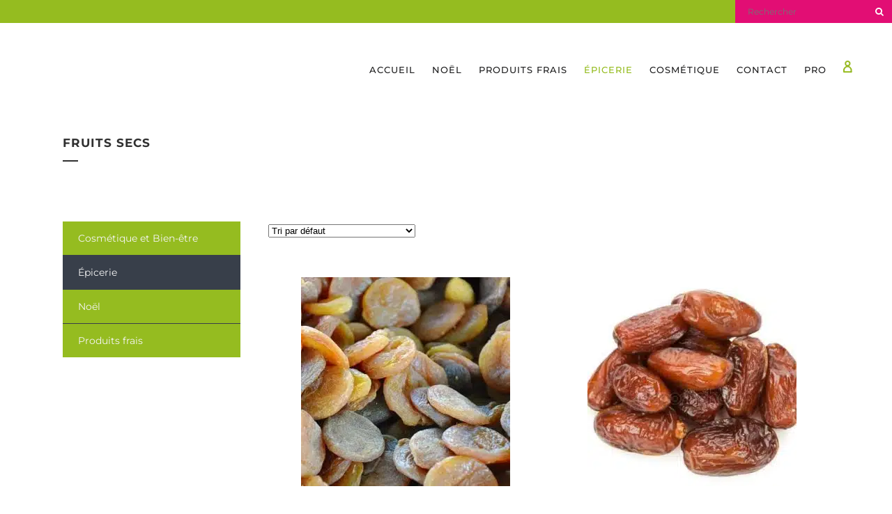

--- FILE ---
content_type: text/html; charset=UTF-8
request_url: https://epialor.fr/categorie-produit/epicerie/fruits-secs/
body_size: 23993
content:

<!DOCTYPE html>
<html lang="fr-FR">
<head><meta charset="UTF-8" /><script>if(navigator.userAgent.match(/MSIE|Internet Explorer/i)||navigator.userAgent.match(/Trident\/7\..*?rv:11/i)){var href=document.location.href;if(!href.match(/[?&]nowprocket/)){if(href.indexOf("?")==-1){if(href.indexOf("#")==-1){document.location.href=href+"?nowprocket=1"}else{document.location.href=href.replace("#","?nowprocket=1#")}}else{if(href.indexOf("#")==-1){document.location.href=href+"&nowprocket=1"}else{document.location.href=href.replace("#","&nowprocket=1#")}}}}</script><script>class RocketLazyLoadScripts{constructor(){this.v="1.2.4",this.triggerEvents=["keydown","mousedown","mousemove","touchmove","touchstart","touchend","wheel"],this.userEventHandler=this._triggerListener.bind(this),this.touchStartHandler=this._onTouchStart.bind(this),this.touchMoveHandler=this._onTouchMove.bind(this),this.touchEndHandler=this._onTouchEnd.bind(this),this.clickHandler=this._onClick.bind(this),this.interceptedClicks=[],window.addEventListener("pageshow",t=>{this.persisted=t.persisted}),window.addEventListener("DOMContentLoaded",()=>{this._preconnect3rdParties()}),this.delayedScripts={normal:[],async:[],defer:[]},this.trash=[],this.allJQueries=[]}_addUserInteractionListener(t){if(document.hidden){t._triggerListener();return}this.triggerEvents.forEach(e=>window.addEventListener(e,t.userEventHandler,{passive:!0})),window.addEventListener("touchstart",t.touchStartHandler,{passive:!0}),window.addEventListener("mousedown",t.touchStartHandler),document.addEventListener("visibilitychange",t.userEventHandler)}_removeUserInteractionListener(){this.triggerEvents.forEach(t=>window.removeEventListener(t,this.userEventHandler,{passive:!0})),document.removeEventListener("visibilitychange",this.userEventHandler)}_onTouchStart(t){"HTML"!==t.target.tagName&&(window.addEventListener("touchend",this.touchEndHandler),window.addEventListener("mouseup",this.touchEndHandler),window.addEventListener("touchmove",this.touchMoveHandler,{passive:!0}),window.addEventListener("mousemove",this.touchMoveHandler),t.target.addEventListener("click",this.clickHandler),this._renameDOMAttribute(t.target,"onclick","rocket-onclick"),this._pendingClickStarted())}_onTouchMove(t){window.removeEventListener("touchend",this.touchEndHandler),window.removeEventListener("mouseup",this.touchEndHandler),window.removeEventListener("touchmove",this.touchMoveHandler,{passive:!0}),window.removeEventListener("mousemove",this.touchMoveHandler),t.target.removeEventListener("click",this.clickHandler),this._renameDOMAttribute(t.target,"rocket-onclick","onclick"),this._pendingClickFinished()}_onTouchEnd(){window.removeEventListener("touchend",this.touchEndHandler),window.removeEventListener("mouseup",this.touchEndHandler),window.removeEventListener("touchmove",this.touchMoveHandler,{passive:!0}),window.removeEventListener("mousemove",this.touchMoveHandler)}_onClick(t){t.target.removeEventListener("click",this.clickHandler),this._renameDOMAttribute(t.target,"rocket-onclick","onclick"),this.interceptedClicks.push(t),t.preventDefault(),t.stopPropagation(),t.stopImmediatePropagation(),this._pendingClickFinished()}_replayClicks(){window.removeEventListener("touchstart",this.touchStartHandler,{passive:!0}),window.removeEventListener("mousedown",this.touchStartHandler),this.interceptedClicks.forEach(t=>{t.target.dispatchEvent(new MouseEvent("click",{view:t.view,bubbles:!0,cancelable:!0}))})}_waitForPendingClicks(){return new Promise(t=>{this._isClickPending?this._pendingClickFinished=t:t()})}_pendingClickStarted(){this._isClickPending=!0}_pendingClickFinished(){this._isClickPending=!1}_renameDOMAttribute(t,e,r){t.hasAttribute&&t.hasAttribute(e)&&(event.target.setAttribute(r,event.target.getAttribute(e)),event.target.removeAttribute(e))}_triggerListener(){this._removeUserInteractionListener(this),"loading"===document.readyState?document.addEventListener("DOMContentLoaded",this._loadEverythingNow.bind(this)):this._loadEverythingNow()}_preconnect3rdParties(){let t=[];document.querySelectorAll("script[type=rocketlazyloadscript][data-rocket-src]").forEach(e=>{let r=e.getAttribute("data-rocket-src");if(r&&0!==r.indexOf("data:")){0===r.indexOf("//")&&(r=location.protocol+r);try{let i=new URL(r).origin;i!==location.origin&&t.push({src:i,crossOrigin:e.crossOrigin||"module"===e.getAttribute("data-rocket-type")})}catch(n){}}}),t=[...new Map(t.map(t=>[JSON.stringify(t),t])).values()],this._batchInjectResourceHints(t,"preconnect")}async _loadEverythingNow(){this.lastBreath=Date.now(),this._delayEventListeners(),this._delayJQueryReady(this),this._handleDocumentWrite(),this._registerAllDelayedScripts(),this._preloadAllScripts(),await this._loadScriptsFromList(this.delayedScripts.normal),await this._loadScriptsFromList(this.delayedScripts.defer),await this._loadScriptsFromList(this.delayedScripts.async);try{await this._triggerDOMContentLoaded(),await this._pendingWebpackRequests(this),await this._triggerWindowLoad()}catch(t){console.error(t)}window.dispatchEvent(new Event("rocket-allScriptsLoaded")),this._waitForPendingClicks().then(()=>{this._replayClicks()}),this._emptyTrash()}_registerAllDelayedScripts(){document.querySelectorAll("script[type=rocketlazyloadscript]").forEach(t=>{t.hasAttribute("data-rocket-src")?t.hasAttribute("async")&&!1!==t.async?this.delayedScripts.async.push(t):t.hasAttribute("defer")&&!1!==t.defer||"module"===t.getAttribute("data-rocket-type")?this.delayedScripts.defer.push(t):this.delayedScripts.normal.push(t):this.delayedScripts.normal.push(t)})}async _transformScript(t){if(await this._littleBreath(),!0===t.noModule&&"noModule"in HTMLScriptElement.prototype){t.setAttribute("data-rocket-status","skipped");return}return new Promise(navigator.userAgent.indexOf("Firefox/")>0||""===navigator.vendor?e=>{let r=document.createElement("script");[...t.attributes].forEach(t=>{let e=t.nodeName;"type"!==e&&("data-rocket-type"===e&&(e="type"),"data-rocket-src"===e&&(e="src"),r.setAttribute(e,t.nodeValue))}),t.text&&(r.text=t.text),r.hasAttribute("src")?(r.addEventListener("load",e),r.addEventListener("error",e)):(r.text=t.text,e());try{t.parentNode.replaceChild(r,t)}catch(i){e()}}:e=>{function r(){t.setAttribute("data-rocket-status","failed"),e()}try{let i=t.getAttribute("data-rocket-type"),n=t.getAttribute("data-rocket-src");i?(t.type=i,t.removeAttribute("data-rocket-type")):t.removeAttribute("type"),t.addEventListener("load",function r(){t.setAttribute("data-rocket-status","executed"),e()}),t.addEventListener("error",r),n?(t.removeAttribute("data-rocket-src"),t.src=n):t.src="data:text/javascript;base64,"+window.btoa(unescape(encodeURIComponent(t.text)))}catch(s){r()}})}async _loadScriptsFromList(t){let e=t.shift();return e&&e.isConnected?(await this._transformScript(e),this._loadScriptsFromList(t)):Promise.resolve()}_preloadAllScripts(){this._batchInjectResourceHints([...this.delayedScripts.normal,...this.delayedScripts.defer,...this.delayedScripts.async],"preload")}_batchInjectResourceHints(t,e){var r=document.createDocumentFragment();t.forEach(t=>{let i=t.getAttribute&&t.getAttribute("data-rocket-src")||t.src;if(i){let n=document.createElement("link");n.href=i,n.rel=e,"preconnect"!==e&&(n.as="script"),t.getAttribute&&"module"===t.getAttribute("data-rocket-type")&&(n.crossOrigin=!0),t.crossOrigin&&(n.crossOrigin=t.crossOrigin),t.integrity&&(n.integrity=t.integrity),r.appendChild(n),this.trash.push(n)}}),document.head.appendChild(r)}_delayEventListeners(){let t={};function e(e,r){!function e(r){!t[r]&&(t[r]={originalFunctions:{add:r.addEventListener,remove:r.removeEventListener},eventsToRewrite:[]},r.addEventListener=function(){arguments[0]=i(arguments[0]),t[r].originalFunctions.add.apply(r,arguments)},r.removeEventListener=function(){arguments[0]=i(arguments[0]),t[r].originalFunctions.remove.apply(r,arguments)});function i(e){return t[r].eventsToRewrite.indexOf(e)>=0?"rocket-"+e:e}}(e),t[e].eventsToRewrite.push(r)}function r(t,e){let r=t[e];Object.defineProperty(t,e,{get:()=>r||function(){},set(i){t["rocket"+e]=r=i}})}e(document,"DOMContentLoaded"),e(window,"DOMContentLoaded"),e(window,"load"),e(window,"pageshow"),e(document,"readystatechange"),r(document,"onreadystatechange"),r(window,"onload"),r(window,"onpageshow")}_delayJQueryReady(t){let e;function r(t){return t.split(" ").map(t=>"load"===t||0===t.indexOf("load.")?"rocket-jquery-load":t).join(" ")}function i(i){if(i&&i.fn&&!t.allJQueries.includes(i)){i.fn.ready=i.fn.init.prototype.ready=function(e){return t.domReadyFired?e.bind(document)(i):document.addEventListener("rocket-DOMContentLoaded",()=>e.bind(document)(i)),i([])};let n=i.fn.on;i.fn.on=i.fn.init.prototype.on=function(){return this[0]===window&&("string"==typeof arguments[0]||arguments[0]instanceof String?arguments[0]=r(arguments[0]):"object"==typeof arguments[0]&&Object.keys(arguments[0]).forEach(t=>{let e=arguments[0][t];delete arguments[0][t],arguments[0][r(t)]=e})),n.apply(this,arguments),this},t.allJQueries.push(i)}e=i}i(window.jQuery),Object.defineProperty(window,"jQuery",{get:()=>e,set(t){i(t)}})}async _pendingWebpackRequests(t){let e=document.querySelector("script[data-webpack]");async function r(){return new Promise(t=>{e.addEventListener("load",t),e.addEventListener("error",t)})}e&&(await r(),await t._requestAnimFrame(),await t._pendingWebpackRequests(t))}async _triggerDOMContentLoaded(){this.domReadyFired=!0,await this._littleBreath(),document.dispatchEvent(new Event("rocket-DOMContentLoaded")),await this._littleBreath(),window.dispatchEvent(new Event("rocket-DOMContentLoaded")),await this._littleBreath(),document.dispatchEvent(new Event("rocket-readystatechange")),await this._littleBreath(),document.rocketonreadystatechange&&document.rocketonreadystatechange()}async _triggerWindowLoad(){await this._littleBreath(),window.dispatchEvent(new Event("rocket-load")),await this._littleBreath(),window.rocketonload&&window.rocketonload(),await this._littleBreath(),this.allJQueries.forEach(t=>t(window).trigger("rocket-jquery-load")),await this._littleBreath();let t=new Event("rocket-pageshow");t.persisted=this.persisted,window.dispatchEvent(t),await this._littleBreath(),window.rocketonpageshow&&window.rocketonpageshow({persisted:this.persisted})}_handleDocumentWrite(){let t=new Map;document.write=document.writeln=function(e){let r=document.currentScript;r||console.error("WPRocket unable to document.write this: "+e);let i=document.createRange(),n=r.parentElement,s=t.get(r);void 0===s&&(s=r.nextSibling,t.set(r,s));let a=document.createDocumentFragment();i.setStart(a,0),a.appendChild(i.createContextualFragment(e)),n.insertBefore(a,s)}}async _littleBreath(){Date.now()-this.lastBreath>45&&(await this._requestAnimFrame(),this.lastBreath=Date.now())}async _requestAnimFrame(){return document.hidden?new Promise(t=>setTimeout(t)):new Promise(t=>requestAnimationFrame(t))}_emptyTrash(){this.trash.forEach(t=>t.remove())}static run(){let t=new RocketLazyLoadScripts;t._addUserInteractionListener(t)}}RocketLazyLoadScripts.run();</script>
	
	
				<meta name="viewport" content="width=device-width,initial-scale=1,user-scalable=no">
		
            
                        <link rel="shortcut icon" type="image/x-icon" href="https://epialor.fr/wp-content/uploads/2017/11/favicon-epialor-produit-locaux-artisanaux-bio.png">
            <link rel="apple-touch-icon" href="https://epialor.fr/wp-content/uploads/2017/11/favicon-epialor-produit-locaux-artisanaux-bio.png"/>
        
	<link rel="profile" href="http://gmpg.org/xfn/11" />
	<link rel="pingback" href="https://epialor.fr/xmlrpc.php" />

	<title>Epi a Lor | </title>
<meta name='robots' content='max-image-preview:large' />

<link rel='dns-prefetch' href='//maps.googleapis.com' />
<link rel='dns-prefetch' href='//maps.gstatic.com' />

<link rel='dns-prefetch' href='//ajax.googleapis.com' />
<link rel='dns-prefetch' href='//apis.google.com' />
<link rel='dns-prefetch' href='//google-analytics.com' />
<link rel='dns-prefetch' href='//www.google-analytics.com' />
<link rel='dns-prefetch' href='//ssl.google-analytics.com' />
<link rel='dns-prefetch' href='//youtube.com' />
<link rel='dns-prefetch' href='//api.pinterest.com' />
<link rel='dns-prefetch' href='//cdnjs.cloudflare.com' />
<link rel='dns-prefetch' href='//connect.facebook.net' />
<link rel='dns-prefetch' href='//platform.twitter.com' />
<link rel='dns-prefetch' href='//syndication.twitter.com' />
<link rel='dns-prefetch' href='//platform.instagram.com' />
<link rel='dns-prefetch' href='//disqus.com' />
<link rel='dns-prefetch' href='//sitename.disqus.com' />
<link rel='dns-prefetch' href='//s7.addthis.com' />
<link rel='dns-prefetch' href='//platform.linkedin.com' />
<link rel='dns-prefetch' href='//w.sharethis.com' />
<link rel='dns-prefetch' href='//i0.wp.com' />
<link rel='dns-prefetch' href='//i1.wp.com' />
<link rel='dns-prefetch' href='//i2.wp.com' />
<link rel='dns-prefetch' href='//stats.wp.com' />
<link rel='dns-prefetch' href='//pixel.wp.com' />
<link rel='dns-prefetch' href='//s.gravatar.com' />
<link rel='dns-prefetch' href='//0.gravatar.com' />
<link rel='dns-prefetch' href='//2.gravatar.com' />
<link rel='dns-prefetch' href='//1.gravatar.com' />

<link rel="alternate" type="application/rss+xml" title="Epi a Lor &raquo; Flux" href="https://epialor.fr/feed/" />
<link rel="alternate" type="application/rss+xml" title="Epi a Lor &raquo; Flux des commentaires" href="https://epialor.fr/comments/feed/" />
<link rel="alternate" type="application/rss+xml" title="Flux pour Epi a Lor &raquo; Fruits secs Catégorie" href="https://epialor.fr/categorie-produit/epicerie/fruits-secs/feed/" />
<style id='wp-img-auto-sizes-contain-inline-css' type='text/css'>
img:is([sizes=auto i],[sizes^="auto," i]){contain-intrinsic-size:3000px 1500px}
/*# sourceURL=wp-img-auto-sizes-contain-inline-css */
</style>
<link data-minify="1" rel='stylesheet' id='was-frontend-css' href='https://epialor.fr/wp-content/cache/min/1/wp-content/plugins/woocommerce-availability-scheduler/css/was-frontend.css?ver=1762721177' type='text/css' media='all' />
<style id='wp-emoji-styles-inline-css' type='text/css'>

	img.wp-smiley, img.emoji {
		display: inline !important;
		border: none !important;
		box-shadow: none !important;
		height: 1em !important;
		width: 1em !important;
		margin: 0 0.07em !important;
		vertical-align: -0.1em !important;
		background: none !important;
		padding: 0 !important;
	}
/*# sourceURL=wp-emoji-styles-inline-css */
</style>
<style id='wp-block-library-inline-css' type='text/css'>
:root{--wp-block-synced-color:#7a00df;--wp-block-synced-color--rgb:122,0,223;--wp-bound-block-color:var(--wp-block-synced-color);--wp-editor-canvas-background:#ddd;--wp-admin-theme-color:#007cba;--wp-admin-theme-color--rgb:0,124,186;--wp-admin-theme-color-darker-10:#006ba1;--wp-admin-theme-color-darker-10--rgb:0,107,160.5;--wp-admin-theme-color-darker-20:#005a87;--wp-admin-theme-color-darker-20--rgb:0,90,135;--wp-admin-border-width-focus:2px}@media (min-resolution:192dpi){:root{--wp-admin-border-width-focus:1.5px}}.wp-element-button{cursor:pointer}:root .has-very-light-gray-background-color{background-color:#eee}:root .has-very-dark-gray-background-color{background-color:#313131}:root .has-very-light-gray-color{color:#eee}:root .has-very-dark-gray-color{color:#313131}:root .has-vivid-green-cyan-to-vivid-cyan-blue-gradient-background{background:linear-gradient(135deg,#00d084,#0693e3)}:root .has-purple-crush-gradient-background{background:linear-gradient(135deg,#34e2e4,#4721fb 50%,#ab1dfe)}:root .has-hazy-dawn-gradient-background{background:linear-gradient(135deg,#faaca8,#dad0ec)}:root .has-subdued-olive-gradient-background{background:linear-gradient(135deg,#fafae1,#67a671)}:root .has-atomic-cream-gradient-background{background:linear-gradient(135deg,#fdd79a,#004a59)}:root .has-nightshade-gradient-background{background:linear-gradient(135deg,#330968,#31cdcf)}:root .has-midnight-gradient-background{background:linear-gradient(135deg,#020381,#2874fc)}:root{--wp--preset--font-size--normal:16px;--wp--preset--font-size--huge:42px}.has-regular-font-size{font-size:1em}.has-larger-font-size{font-size:2.625em}.has-normal-font-size{font-size:var(--wp--preset--font-size--normal)}.has-huge-font-size{font-size:var(--wp--preset--font-size--huge)}.has-text-align-center{text-align:center}.has-text-align-left{text-align:left}.has-text-align-right{text-align:right}.has-fit-text{white-space:nowrap!important}#end-resizable-editor-section{display:none}.aligncenter{clear:both}.items-justified-left{justify-content:flex-start}.items-justified-center{justify-content:center}.items-justified-right{justify-content:flex-end}.items-justified-space-between{justify-content:space-between}.screen-reader-text{border:0;clip-path:inset(50%);height:1px;margin:-1px;overflow:hidden;padding:0;position:absolute;width:1px;word-wrap:normal!important}.screen-reader-text:focus{background-color:#ddd;clip-path:none;color:#444;display:block;font-size:1em;height:auto;left:5px;line-height:normal;padding:15px 23px 14px;text-decoration:none;top:5px;width:auto;z-index:100000}html :where(.has-border-color){border-style:solid}html :where([style*=border-top-color]){border-top-style:solid}html :where([style*=border-right-color]){border-right-style:solid}html :where([style*=border-bottom-color]){border-bottom-style:solid}html :where([style*=border-left-color]){border-left-style:solid}html :where([style*=border-width]){border-style:solid}html :where([style*=border-top-width]){border-top-style:solid}html :where([style*=border-right-width]){border-right-style:solid}html :where([style*=border-bottom-width]){border-bottom-style:solid}html :where([style*=border-left-width]){border-left-style:solid}html :where(img[class*=wp-image-]){height:auto;max-width:100%}:where(figure){margin:0 0 1em}html :where(.is-position-sticky){--wp-admin--admin-bar--position-offset:var(--wp-admin--admin-bar--height,0px)}@media screen and (max-width:600px){html :where(.is-position-sticky){--wp-admin--admin-bar--position-offset:0px}}

/*# sourceURL=wp-block-library-inline-css */
</style><link data-minify="1" rel='stylesheet' id='wc-blocks-style-css' href='https://epialor.fr/wp-content/cache/min/1/wp-content/plugins/woocommerce/assets/client/blocks/wc-blocks.css?ver=1762721180' type='text/css' media='all' />
<style id='global-styles-inline-css' type='text/css'>
:root{--wp--preset--aspect-ratio--square: 1;--wp--preset--aspect-ratio--4-3: 4/3;--wp--preset--aspect-ratio--3-4: 3/4;--wp--preset--aspect-ratio--3-2: 3/2;--wp--preset--aspect-ratio--2-3: 2/3;--wp--preset--aspect-ratio--16-9: 16/9;--wp--preset--aspect-ratio--9-16: 9/16;--wp--preset--color--black: #000000;--wp--preset--color--cyan-bluish-gray: #abb8c3;--wp--preset--color--white: #ffffff;--wp--preset--color--pale-pink: #f78da7;--wp--preset--color--vivid-red: #cf2e2e;--wp--preset--color--luminous-vivid-orange: #ff6900;--wp--preset--color--luminous-vivid-amber: #fcb900;--wp--preset--color--light-green-cyan: #7bdcb5;--wp--preset--color--vivid-green-cyan: #00d084;--wp--preset--color--pale-cyan-blue: #8ed1fc;--wp--preset--color--vivid-cyan-blue: #0693e3;--wp--preset--color--vivid-purple: #9b51e0;--wp--preset--gradient--vivid-cyan-blue-to-vivid-purple: linear-gradient(135deg,rgb(6,147,227) 0%,rgb(155,81,224) 100%);--wp--preset--gradient--light-green-cyan-to-vivid-green-cyan: linear-gradient(135deg,rgb(122,220,180) 0%,rgb(0,208,130) 100%);--wp--preset--gradient--luminous-vivid-amber-to-luminous-vivid-orange: linear-gradient(135deg,rgb(252,185,0) 0%,rgb(255,105,0) 100%);--wp--preset--gradient--luminous-vivid-orange-to-vivid-red: linear-gradient(135deg,rgb(255,105,0) 0%,rgb(207,46,46) 100%);--wp--preset--gradient--very-light-gray-to-cyan-bluish-gray: linear-gradient(135deg,rgb(238,238,238) 0%,rgb(169,184,195) 100%);--wp--preset--gradient--cool-to-warm-spectrum: linear-gradient(135deg,rgb(74,234,220) 0%,rgb(151,120,209) 20%,rgb(207,42,186) 40%,rgb(238,44,130) 60%,rgb(251,105,98) 80%,rgb(254,248,76) 100%);--wp--preset--gradient--blush-light-purple: linear-gradient(135deg,rgb(255,206,236) 0%,rgb(152,150,240) 100%);--wp--preset--gradient--blush-bordeaux: linear-gradient(135deg,rgb(254,205,165) 0%,rgb(254,45,45) 50%,rgb(107,0,62) 100%);--wp--preset--gradient--luminous-dusk: linear-gradient(135deg,rgb(255,203,112) 0%,rgb(199,81,192) 50%,rgb(65,88,208) 100%);--wp--preset--gradient--pale-ocean: linear-gradient(135deg,rgb(255,245,203) 0%,rgb(182,227,212) 50%,rgb(51,167,181) 100%);--wp--preset--gradient--electric-grass: linear-gradient(135deg,rgb(202,248,128) 0%,rgb(113,206,126) 100%);--wp--preset--gradient--midnight: linear-gradient(135deg,rgb(2,3,129) 0%,rgb(40,116,252) 100%);--wp--preset--font-size--small: 13px;--wp--preset--font-size--medium: 20px;--wp--preset--font-size--large: 36px;--wp--preset--font-size--x-large: 42px;--wp--preset--spacing--20: 0.44rem;--wp--preset--spacing--30: 0.67rem;--wp--preset--spacing--40: 1rem;--wp--preset--spacing--50: 1.5rem;--wp--preset--spacing--60: 2.25rem;--wp--preset--spacing--70: 3.38rem;--wp--preset--spacing--80: 5.06rem;--wp--preset--shadow--natural: 6px 6px 9px rgba(0, 0, 0, 0.2);--wp--preset--shadow--deep: 12px 12px 50px rgba(0, 0, 0, 0.4);--wp--preset--shadow--sharp: 6px 6px 0px rgba(0, 0, 0, 0.2);--wp--preset--shadow--outlined: 6px 6px 0px -3px rgb(255, 255, 255), 6px 6px rgb(0, 0, 0);--wp--preset--shadow--crisp: 6px 6px 0px rgb(0, 0, 0);}:where(.is-layout-flex){gap: 0.5em;}:where(.is-layout-grid){gap: 0.5em;}body .is-layout-flex{display: flex;}.is-layout-flex{flex-wrap: wrap;align-items: center;}.is-layout-flex > :is(*, div){margin: 0;}body .is-layout-grid{display: grid;}.is-layout-grid > :is(*, div){margin: 0;}:where(.wp-block-columns.is-layout-flex){gap: 2em;}:where(.wp-block-columns.is-layout-grid){gap: 2em;}:where(.wp-block-post-template.is-layout-flex){gap: 1.25em;}:where(.wp-block-post-template.is-layout-grid){gap: 1.25em;}.has-black-color{color: var(--wp--preset--color--black) !important;}.has-cyan-bluish-gray-color{color: var(--wp--preset--color--cyan-bluish-gray) !important;}.has-white-color{color: var(--wp--preset--color--white) !important;}.has-pale-pink-color{color: var(--wp--preset--color--pale-pink) !important;}.has-vivid-red-color{color: var(--wp--preset--color--vivid-red) !important;}.has-luminous-vivid-orange-color{color: var(--wp--preset--color--luminous-vivid-orange) !important;}.has-luminous-vivid-amber-color{color: var(--wp--preset--color--luminous-vivid-amber) !important;}.has-light-green-cyan-color{color: var(--wp--preset--color--light-green-cyan) !important;}.has-vivid-green-cyan-color{color: var(--wp--preset--color--vivid-green-cyan) !important;}.has-pale-cyan-blue-color{color: var(--wp--preset--color--pale-cyan-blue) !important;}.has-vivid-cyan-blue-color{color: var(--wp--preset--color--vivid-cyan-blue) !important;}.has-vivid-purple-color{color: var(--wp--preset--color--vivid-purple) !important;}.has-black-background-color{background-color: var(--wp--preset--color--black) !important;}.has-cyan-bluish-gray-background-color{background-color: var(--wp--preset--color--cyan-bluish-gray) !important;}.has-white-background-color{background-color: var(--wp--preset--color--white) !important;}.has-pale-pink-background-color{background-color: var(--wp--preset--color--pale-pink) !important;}.has-vivid-red-background-color{background-color: var(--wp--preset--color--vivid-red) !important;}.has-luminous-vivid-orange-background-color{background-color: var(--wp--preset--color--luminous-vivid-orange) !important;}.has-luminous-vivid-amber-background-color{background-color: var(--wp--preset--color--luminous-vivid-amber) !important;}.has-light-green-cyan-background-color{background-color: var(--wp--preset--color--light-green-cyan) !important;}.has-vivid-green-cyan-background-color{background-color: var(--wp--preset--color--vivid-green-cyan) !important;}.has-pale-cyan-blue-background-color{background-color: var(--wp--preset--color--pale-cyan-blue) !important;}.has-vivid-cyan-blue-background-color{background-color: var(--wp--preset--color--vivid-cyan-blue) !important;}.has-vivid-purple-background-color{background-color: var(--wp--preset--color--vivid-purple) !important;}.has-black-border-color{border-color: var(--wp--preset--color--black) !important;}.has-cyan-bluish-gray-border-color{border-color: var(--wp--preset--color--cyan-bluish-gray) !important;}.has-white-border-color{border-color: var(--wp--preset--color--white) !important;}.has-pale-pink-border-color{border-color: var(--wp--preset--color--pale-pink) !important;}.has-vivid-red-border-color{border-color: var(--wp--preset--color--vivid-red) !important;}.has-luminous-vivid-orange-border-color{border-color: var(--wp--preset--color--luminous-vivid-orange) !important;}.has-luminous-vivid-amber-border-color{border-color: var(--wp--preset--color--luminous-vivid-amber) !important;}.has-light-green-cyan-border-color{border-color: var(--wp--preset--color--light-green-cyan) !important;}.has-vivid-green-cyan-border-color{border-color: var(--wp--preset--color--vivid-green-cyan) !important;}.has-pale-cyan-blue-border-color{border-color: var(--wp--preset--color--pale-cyan-blue) !important;}.has-vivid-cyan-blue-border-color{border-color: var(--wp--preset--color--vivid-cyan-blue) !important;}.has-vivid-purple-border-color{border-color: var(--wp--preset--color--vivid-purple) !important;}.has-vivid-cyan-blue-to-vivid-purple-gradient-background{background: var(--wp--preset--gradient--vivid-cyan-blue-to-vivid-purple) !important;}.has-light-green-cyan-to-vivid-green-cyan-gradient-background{background: var(--wp--preset--gradient--light-green-cyan-to-vivid-green-cyan) !important;}.has-luminous-vivid-amber-to-luminous-vivid-orange-gradient-background{background: var(--wp--preset--gradient--luminous-vivid-amber-to-luminous-vivid-orange) !important;}.has-luminous-vivid-orange-to-vivid-red-gradient-background{background: var(--wp--preset--gradient--luminous-vivid-orange-to-vivid-red) !important;}.has-very-light-gray-to-cyan-bluish-gray-gradient-background{background: var(--wp--preset--gradient--very-light-gray-to-cyan-bluish-gray) !important;}.has-cool-to-warm-spectrum-gradient-background{background: var(--wp--preset--gradient--cool-to-warm-spectrum) !important;}.has-blush-light-purple-gradient-background{background: var(--wp--preset--gradient--blush-light-purple) !important;}.has-blush-bordeaux-gradient-background{background: var(--wp--preset--gradient--blush-bordeaux) !important;}.has-luminous-dusk-gradient-background{background: var(--wp--preset--gradient--luminous-dusk) !important;}.has-pale-ocean-gradient-background{background: var(--wp--preset--gradient--pale-ocean) !important;}.has-electric-grass-gradient-background{background: var(--wp--preset--gradient--electric-grass) !important;}.has-midnight-gradient-background{background: var(--wp--preset--gradient--midnight) !important;}.has-small-font-size{font-size: var(--wp--preset--font-size--small) !important;}.has-medium-font-size{font-size: var(--wp--preset--font-size--medium) !important;}.has-large-font-size{font-size: var(--wp--preset--font-size--large) !important;}.has-x-large-font-size{font-size: var(--wp--preset--font-size--x-large) !important;}
/*# sourceURL=global-styles-inline-css */
</style>

<style id='classic-theme-styles-inline-css' type='text/css'>
/*! This file is auto-generated */
.wp-block-button__link{color:#fff;background-color:#32373c;border-radius:9999px;box-shadow:none;text-decoration:none;padding:calc(.667em + 2px) calc(1.333em + 2px);font-size:1.125em}.wp-block-file__button{background:#32373c;color:#fff;text-decoration:none}
/*# sourceURL=/wp-includes/css/classic-themes.min.css */
</style>
<link data-minify="1" rel='stylesheet' id='contact-form-7-css' href='https://epialor.fr/wp-content/cache/min/1/wp-content/plugins/contact-form-7/includes/css/styles.css?ver=1762721178' type='text/css' media='all' />
<link data-minify="1" rel='stylesheet' id='cookie-law-info-css' href='https://epialor.fr/wp-content/cache/min/1/wp-content/plugins/cookie-law-info/legacy/public/css/cookie-law-info-public.css?ver=1762721178' type='text/css' media='all' />
<link data-minify="1" rel='stylesheet' id='cookie-law-info-gdpr-css' href='https://epialor.fr/wp-content/cache/min/1/wp-content/plugins/cookie-law-info/legacy/public/css/cookie-law-info-gdpr.css?ver=1762721178' type='text/css' media='all' />
<link data-minify="1" rel='stylesheet' id='jquery.fancybox-css' href='https://epialor.fr/wp-content/cache/min/1/wp-content/plugins/popup-with-fancybox/inc/jquery.fancybox.css?ver=1762721178' type='text/css' media='all' />
<link data-minify="1" rel='stylesheet' id='mcmp_price_per_unit_style-css' href='https://epialor.fr/wp-content/cache/min/1/wp-content/plugins/woo-price-per-unit/assets/CSS/woo-ppu-default-style.css?ver=1762721178' type='text/css' media='all' />
<link data-minify="1" rel='stylesheet' id='mcmp_price_per_altered_style-css' href='https://epialor.fr/wp-content/cache/min/1/wp-content/plugins/woo-price-per-unit/assets/CSS/woo-ppu.css?ver=1762721178' type='text/css' media='all' />
<link rel='stylesheet' id='wpmenucart-icons-css' href='https://epialor.fr/wp-content/plugins/woocommerce-menu-bar-cart/assets/css/wpmenucart-icons.min.css?ver=2.14.12' type='text/css' media='all' />
<style id='wpmenucart-icons-inline-css' type='text/css'>
@font-face{font-family:WPMenuCart;src:url(https://epialor.fr/wp-content/plugins/woocommerce-menu-bar-cart/assets/fonts/WPMenuCart.eot);src:url(https://epialor.fr/wp-content/plugins/woocommerce-menu-bar-cart/assets/fonts/WPMenuCart.eot?#iefix) format('embedded-opentype'),url(https://epialor.fr/wp-content/plugins/woocommerce-menu-bar-cart/assets/fonts/WPMenuCart.woff2) format('woff2'),url(https://epialor.fr/wp-content/plugins/woocommerce-menu-bar-cart/assets/fonts/WPMenuCart.woff) format('woff'),url(https://epialor.fr/wp-content/plugins/woocommerce-menu-bar-cart/assets/fonts/WPMenuCart.ttf) format('truetype'),url(https://epialor.fr/wp-content/plugins/woocommerce-menu-bar-cart/assets/fonts/WPMenuCart.svg#WPMenuCart) format('svg');font-weight:400;font-style:normal;font-display:swap}
/*# sourceURL=wpmenucart-icons-inline-css */
</style>
<link rel='stylesheet' id='wpmenucart-css' href='https://epialor.fr/wp-content/plugins/woocommerce-menu-bar-cart/assets/css/wpmenucart-main.min.css?ver=2.14.12' type='text/css' media='all' />
<style id='woocommerce-inline-inline-css' type='text/css'>
.woocommerce form .form-row .required { visibility: visible; }
/*# sourceURL=woocommerce-inline-inline-css */
</style>
<link rel='stylesheet' id='aws-style-css' href='https://epialor.fr/wp-content/plugins/advanced-woo-search/assets/css/common.min.css?ver=3.50' type='text/css' media='all' />
<link data-minify="1" rel='stylesheet' id='wpb_wmca_accordion_style-css' href='https://epialor.fr/wp-content/cache/min/1/wp-content/plugins/wpb-accordion-menu-or-category/assets/css/wpb_wmca_style.css?ver=1762721178' type='text/css' media='all' />
<link rel='stylesheet' id='mediaelement-css' href='https://epialor.fr/wp-includes/js/mediaelement/mediaelementplayer-legacy.min.css?ver=4.2.17' type='text/css' media='all' />
<link rel='stylesheet' id='wp-mediaelement-css' href='https://epialor.fr/wp-includes/js/mediaelement/wp-mediaelement.min.css?ver=db4ddd7f8e602a183a06ab4bf3f116ea' type='text/css' media='all' />
<link rel='stylesheet' id='bridge-default-style-css' href='https://epialor.fr/wp-content/themes/bridge/style.css?ver=db4ddd7f8e602a183a06ab4bf3f116ea' type='text/css' media='all' />
<link data-minify="1" rel='stylesheet' id='bridge-qode-font_awesome-css' href='https://epialor.fr/wp-content/cache/min/1/wp-content/themes/bridge/css/font-awesome/css/font-awesome.min.css?ver=1762721178' type='text/css' media='all' />
<link data-minify="1" rel='stylesheet' id='bridge-qode-font_elegant-css' href='https://epialor.fr/wp-content/cache/min/1/wp-content/themes/bridge/css/elegant-icons/style.min.css?ver=1762721178' type='text/css' media='all' />
<link data-minify="1" rel='stylesheet' id='bridge-qode-linea_icons-css' href='https://epialor.fr/wp-content/cache/min/1/wp-content/themes/bridge/css/linea-icons/style.css?ver=1762721179' type='text/css' media='all' />
<link data-minify="1" rel='stylesheet' id='bridge-qode-dripicons-css' href='https://epialor.fr/wp-content/cache/min/1/wp-content/themes/bridge/css/dripicons/dripicons.css?ver=1762721179' type='text/css' media='all' />
<link data-minify="1" rel='stylesheet' id='bridge-qode-kiko-css' href='https://epialor.fr/wp-content/cache/min/1/wp-content/themes/bridge/css/kiko/kiko-all.css?ver=1762721179' type='text/css' media='all' />
<link data-minify="1" rel='stylesheet' id='bridge-qode-font_awesome_5-css' href='https://epialor.fr/wp-content/cache/min/1/wp-content/themes/bridge/css/font-awesome-5/css/font-awesome-5.min.css?ver=1762721179' type='text/css' media='all' />
<link rel='stylesheet' id='bridge-stylesheet-css' href='https://epialor.fr/wp-content/themes/bridge/css/stylesheet.min.css?ver=db4ddd7f8e602a183a06ab4bf3f116ea' type='text/css' media='all' />
<style id='bridge-stylesheet-inline-css' type='text/css'>
   .archive.disabled_footer_top .footer_top_holder, .archive.disabled_footer_bottom .footer_bottom_holder { display: none;}


/*# sourceURL=bridge-stylesheet-inline-css */
</style>
<link data-minify="1" rel='stylesheet' id='bridge-woocommerce-css' href='https://epialor.fr/wp-content/cache/min/1/wp-content/themes/bridge/css/woocommerce.min.css?ver=1762721179' type='text/css' media='all' />
<link rel='stylesheet' id='bridge-woocommerce-responsive-css' href='https://epialor.fr/wp-content/themes/bridge/css/woocommerce_responsive.min.css?ver=db4ddd7f8e602a183a06ab4bf3f116ea' type='text/css' media='all' />
<link data-minify="1" rel='stylesheet' id='bridge-print-css' href='https://epialor.fr/wp-content/cache/min/1/wp-content/themes/bridge/css/print.css?ver=1762721179' type='text/css' media='all' />
<link data-minify="1" rel='stylesheet' id='bridge-style-dynamic-css' href='https://epialor.fr/wp-content/cache/min/1/wp-content/themes/bridge/css/style_dynamic.css?ver=1762721179' type='text/css' media='all' />
<link rel='stylesheet' id='bridge-responsive-css' href='https://epialor.fr/wp-content/themes/bridge/css/responsive.min.css?ver=db4ddd7f8e602a183a06ab4bf3f116ea' type='text/css' media='all' />
<link data-minify="1" rel='stylesheet' id='bridge-style-dynamic-responsive-css' href='https://epialor.fr/wp-content/cache/min/1/wp-content/themes/bridge/css/style_dynamic_responsive.css?ver=1762721179' type='text/css' media='all' />
<style id='bridge-style-dynamic-responsive-inline-css' type='text/css'>
.header_top #searchform input[type="submit"], .widget.widget_search form input[type="submit"] {color:white; !important}

.header_top #searchform input[type="text"], .widget.widget_search form input[type="text"] {color:white; !important}

nav.main_menu > ul > li > a {padding: 0 12px;}

.woocommerce-shipping-destination {display:none;}
.product_type_variable {display:none !important;}

#coupon_code {border-style: solid; border-width: thin;}
#price_calculator td {
    padding: 5px 0px !important;
}
.post_info {display:none !important;}
.variations td {
    padding: 5px 0px !important;
}
.variations td label {
    padding-right: 5px !important;
}
.woocommerce-variation-price .price {
font-size: 31px !important;
margin-bottom:20px !important;
color: #95bc20;
}
.sku_wrapper {display:none !important}

.header_top #searchform { background-color: #e20e74;}
.header_top #searchform input { color: white !important;}

.woocommerce-result-count {display:none;}
.woocommerce form.checkout .col2-set .form-row input[type="text"], .woocommerce form.checkout .col2-set .form-row input[type="tel"],.woocommerce form.checkout .col2-set .form-row input[type="email"],.woocommerce form.checkout .col2-set .form-row input[type="password"] {background-color:#f4f3f3;}
.woocommerce #customer_login input[type="text"], .woocommerce #customer_login input[type="email"], .woocommerce #customer_login input[type="password"] {background-color:#f4f3f3;}

.wpb_category_n_menu_accordion .cat-item a {background-color: #95bc20; !important}
.wpb_category_n_menu_accordion .children a {background-color: #e20e74; !important}

.fancybox-content-inside {width:95% !important;}

@media only screen and (max-width: 450px) {
.fancybox-content-inside h1 { font-size: 18px;}
.fancybox-content-inside h2 {font-size: 15px;}
}
/*# sourceURL=bridge-style-dynamic-responsive-inline-css */
</style>
<link data-minify="1" rel='stylesheet' id='js_composer_front-css' href='https://epialor.fr/wp-content/cache/min/1/wp-content/plugins/js_composer/assets/css/js_composer.min.css?ver=1762721180' type='text/css' media='all' />
<link data-minify="1" rel='stylesheet' id='bridge-style-handle-google-fonts-css' href='https://epialor.fr/wp-content/cache/min/1/wp-content/uploads/omgf/bridge-style-handle-google-fonts/bridge-style-handle-google-fonts.css?ver=1762721180' type='text/css' media='all' />
<link rel='stylesheet' id='bridge-core-dashboard-style-css' href='https://epialor.fr/wp-content/plugins/bridge-core/modules/core-dashboard/assets/css/core-dashboard.min.css?ver=db4ddd7f8e602a183a06ab4bf3f116ea' type='text/css' media='all' />
<script type="rocketlazyloadscript" data-rocket-type="text/javascript" data-rocket-src="https://epialor.fr/wp-includes/js/jquery/jquery.min.js?ver=3.7.1" id="jquery-core-js" defer></script>
<script type="rocketlazyloadscript" data-rocket-type="text/javascript" data-rocket-src="https://epialor.fr/wp-includes/js/jquery/jquery-migrate.min.js?ver=3.4.1" id="jquery-migrate-js" defer></script>
<script type="rocketlazyloadscript" data-minify="1" data-rocket-type="text/javascript" data-rocket-src="https://epialor.fr/wp-content/cache/min/1/wp-content/plugins/woocommerce-availability-scheduler/js/countdown.js?ver=1762721180" id="was-countdown-js" defer></script>
<script type="rocketlazyloadscript" data-minify="1" data-rocket-type="text/javascript" data-rocket-src="https://epialor.fr/wp-content/cache/min/1/wp-content/plugins/woocommerce-availability-scheduler/js/was-data-formatter.js?ver=1762721180" id="was-data-formatter-js" defer></script>
<script type="rocketlazyloadscript" data-minify="1" data-rocket-type="text/javascript" data-rocket-src="https://epialor.fr/wp-content/cache/min/1/wp-content/plugins/woocommerce-availability-scheduler/js/vendor/jquery.countdown.js?ver=1762721180" id="was-countdown-2-js" defer></script>
<script type="text/javascript" id="cookie-law-info-js-extra">
/* <![CDATA[ */
var Cli_Data = {"nn_cookie_ids":[],"cookielist":[],"non_necessary_cookies":[],"ccpaEnabled":"","ccpaRegionBased":"","ccpaBarEnabled":"","strictlyEnabled":["necessary","obligatoire"],"ccpaType":"gdpr","js_blocking":"","custom_integration":"","triggerDomRefresh":"","secure_cookies":""};
var cli_cookiebar_settings = {"animate_speed_hide":"500","animate_speed_show":"500","background":"#fff","border":"#444","border_on":"","button_1_button_colour":"#000","button_1_button_hover":"#000000","button_1_link_colour":"#fff","button_1_as_button":"1","button_1_new_win":"","button_2_button_colour":"#333","button_2_button_hover":"#292929","button_2_link_colour":"#444","button_2_as_button":"","button_2_hidebar":"","button_3_button_colour":"#000","button_3_button_hover":"#000000","button_3_link_colour":"#fff","button_3_as_button":"1","button_3_new_win":"","button_4_button_colour":"#000","button_4_button_hover":"#000000","button_4_link_colour":"#fff","button_4_as_button":"1","button_7_button_colour":"#61a229","button_7_button_hover":"#4e8221","button_7_link_colour":"#fff","button_7_as_button":"1","button_7_new_win":"","font_family":"inherit","header_fix":"","notify_animate_hide":"1","notify_animate_show":"","notify_div_id":"#cookie-law-info-bar","notify_position_horizontal":"right","notify_position_vertical":"bottom","scroll_close":"","scroll_close_reload":"","accept_close_reload":"","reject_close_reload":"","showagain_tab":"1","showagain_background":"#fff","showagain_border":"#000","showagain_div_id":"#cookie-law-info-again","showagain_x_position":"100px","text":"#000","show_once_yn":"","show_once":"10000","logging_on":"","as_popup":"","popup_overlay":"1","bar_heading_text":"","cookie_bar_as":"banner","popup_showagain_position":"bottom-right","widget_position":"left"};
var log_object = {"ajax_url":"https://epialor.fr/wp-admin/admin-ajax.php"};
//# sourceURL=cookie-law-info-js-extra
/* ]]> */
</script>
<script type="rocketlazyloadscript" data-minify="1" data-rocket-type="text/javascript" data-rocket-src="https://epialor.fr/wp-content/cache/min/1/wp-content/plugins/cookie-law-info/legacy/public/js/cookie-law-info-public.js?ver=1762721180" id="cookie-law-info-js" defer></script>
<script type="rocketlazyloadscript" data-minify="1" data-rocket-type="text/javascript" data-rocket-src="https://epialor.fr/wp-content/cache/min/1/wp-content/plugins/popup-with-fancybox/inc/jquery.fancybox.js?ver=1762721180" id="jquery.fancybox-js" defer></script>
<script type="rocketlazyloadscript" data-rocket-type="text/javascript" data-rocket-src="https://epialor.fr/wp-content/plugins/woocommerce/assets/js/jquery-blockui/jquery.blockUI.min.js?ver=2.7.0-wc.10.4.3" id="wc-jquery-blockui-js" data-wp-strategy="defer" defer></script>
<script type="text/javascript" id="wc-add-to-cart-js-extra">
/* <![CDATA[ */
var wc_add_to_cart_params = {"ajax_url":"/wp-admin/admin-ajax.php","wc_ajax_url":"/?wc-ajax=%%endpoint%%","i18n_view_cart":"Voir le panier","cart_url":"https://epialor.fr/panier/","is_cart":"","cart_redirect_after_add":"no"};
//# sourceURL=wc-add-to-cart-js-extra
/* ]]> */
</script>
<script type="rocketlazyloadscript" data-rocket-type="text/javascript" data-rocket-src="https://epialor.fr/wp-content/plugins/woocommerce/assets/js/frontend/add-to-cart.min.js?ver=10.4.3" id="wc-add-to-cart-js" data-wp-strategy="defer" defer></script>
<script type="rocketlazyloadscript" data-rocket-type="text/javascript" data-rocket-src="https://epialor.fr/wp-content/plugins/woocommerce/assets/js/js-cookie/js.cookie.min.js?ver=2.1.4-wc.10.4.3" id="wc-js-cookie-js" defer="defer" data-wp-strategy="defer"></script>
<script type="text/javascript" id="woocommerce-js-extra">
/* <![CDATA[ */
var woocommerce_params = {"ajax_url":"/wp-admin/admin-ajax.php","wc_ajax_url":"/?wc-ajax=%%endpoint%%","i18n_password_show":"Afficher le mot de passe","i18n_password_hide":"Masquer le mot de passe"};
//# sourceURL=woocommerce-js-extra
/* ]]> */
</script>
<script type="rocketlazyloadscript" data-rocket-type="text/javascript" data-rocket-src="https://epialor.fr/wp-content/plugins/woocommerce/assets/js/frontend/woocommerce.min.js?ver=10.4.3" id="woocommerce-js" defer="defer" data-wp-strategy="defer"></script>
<script type="rocketlazyloadscript" data-minify="1" data-rocket-type="text/javascript" data-rocket-src="https://epialor.fr/wp-content/cache/min/1/wp-content/plugins/js_composer/assets/js/vendors/woocommerce-add-to-cart.js?ver=1762721180" id="vc_woocommerce-add-to-cart-js-js" defer></script>
<script type="rocketlazyloadscript" data-rocket-type="text/javascript" data-rocket-src="https://epialor.fr/wp-content/plugins/woocommerce/assets/js/select2/select2.full.min.js?ver=4.0.3-wc.10.4.3" id="wc-select2-js" defer="defer" data-wp-strategy="defer"></script>
<script type="rocketlazyloadscript"></script><link rel="https://api.w.org/" href="https://epialor.fr/wp-json/" /><link rel="alternate" title="JSON" type="application/json" href="https://epialor.fr/wp-json/wp/v2/product_cat/30" /><link rel="EditURI" type="application/rsd+xml" title="RSD" href="https://epialor.fr/xmlrpc.php?rsd" />

<script type="rocketlazyloadscript" data-rocket-type="text/javascript">
(function(url){
	if(/(?:Chrome\/26\.0\.1410\.63 Safari\/537\.31|WordfenceTestMonBot)/.test(navigator.userAgent)){ return; }
	var addEvent = function(evt, handler) {
		if (window.addEventListener) {
			document.addEventListener(evt, handler, false);
		} else if (window.attachEvent) {
			document.attachEvent('on' + evt, handler);
		}
	};
	var removeEvent = function(evt, handler) {
		if (window.removeEventListener) {
			document.removeEventListener(evt, handler, false);
		} else if (window.detachEvent) {
			document.detachEvent('on' + evt, handler);
		}
	};
	var evts = 'contextmenu dblclick drag dragend dragenter dragleave dragover dragstart drop keydown keypress keyup mousedown mousemove mouseout mouseover mouseup mousewheel scroll'.split(' ');
	var logHuman = function() {
		if (window.wfLogHumanRan) { return; }
		window.wfLogHumanRan = true;
		var wfscr = document.createElement('script');
		wfscr.type = 'text/javascript';
		wfscr.async = true;
		wfscr.src = url + '&r=' + Math.random();
		(document.getElementsByTagName('head')[0]||document.getElementsByTagName('body')[0]).appendChild(wfscr);
		for (var i = 0; i < evts.length; i++) {
			removeEvent(evts[i], logHuman);
		}
	};
	for (var i = 0; i < evts.length; i++) {
		addEvent(evts[i], logHuman);
	}
})('//epialor.fr/?wordfence_lh=1&hid=5E5F6BB947C7953AD9A26A0DB62C85DA');
</script>	<noscript><style>.woocommerce-product-gallery{ opacity: 1 !important; }</style></noscript>
	<style type="text/css">.recentcomments a{display:inline !important;padding:0 !important;margin:0 !important;}</style><meta name="generator" content="Powered by WPBakery Page Builder - drag and drop page builder for WordPress."/>
<noscript><style> .wpb_animate_when_almost_visible { opacity: 1; }</style></noscript><noscript><style id="rocket-lazyload-nojs-css">.rll-youtube-player, [data-lazy-src]{display:none !important;}</style></noscript><link data-minify="1" rel='stylesheet' id='wc-stripe-blocks-checkout-style-css' href='https://epialor.fr/wp-content/cache/min/1/wp-content/plugins/woocommerce-gateway-stripe/build/upe-blocks.css?ver=1762721180' type='text/css' media='all' />
</head>

<body class="archive tax-product_cat term-fruits-secs term-30 wp-theme-bridge theme-bridge bridge-core-3.1.2 woocommerce woocommerce-page woocommerce-no-js  columns-3 qode-product-single-tabs-on-bottom qode-theme-ver-30.1 qode-theme-bridge wpb-js-composer js-comp-ver-7.1 vc_responsive" itemscope itemtype="http://schema.org/WebPage">




<div class="wrapper">
	<div class="wrapper_inner">

    
		<!-- Google Analytics start -->
				<!-- Google Analytics end -->

		
	<header class=" has_top scroll_header_top_area  regular page_header">
    <div class="header_inner clearfix">
                <div class="header_top_bottom_holder">
            	<div class="header_top clearfix" style='background-color:rgba(149, 188, 32, 1);' >
							<div class="left">
						<div class="inner">
													</div>
					</div>
					<div class="right">
						<div class="inner">
							<div class="header-widget woocommerce widget_product_search header-right-widget"><form role="search" method="get" id="searchform" action="https://epialor.fr/">
			<div>
				<label class="screen-reader-text" for="s">Search for:</label>
				<input type="text" value="" name="s" id="s" placeholder="Rechercher" />
				<input type="submit" id="searchsubmit" value="&#xf002" />
				<input type="hidden" name="post_type" value="product" />
			</div>
		</form></div>						</div>
					</div>
						</div>

            <div class="header_bottom clearfix" style=' background-color:rgba(255, 255, 255, 1);' >
                
                            <div class="header_inner_left">
                                									<div class="mobile_menu_button">
		<span>
			<i class="qode_icon_font_awesome fa fa-bars " ></i>		</span>
	</div>
                                <div class="logo_wrapper" >
	<div class="q_logo">
		<a itemprop="url" href="https://epialor.fr/" >
             <img width="251" height="188" itemprop="image" class="normal" src="data:image/svg+xml,%3Csvg%20xmlns='http://www.w3.org/2000/svg'%20viewBox='0%200%20251%20188'%3E%3C/svg%3E" alt="Logo" data-lazy-src="https://epialor.fr/wp-content/uploads/2017/11/Logo-epialor-produits-bio-locaux.png"><noscript><img width="251" height="188" itemprop="image" class="normal" src="https://epialor.fr/wp-content/uploads/2017/11/Logo-epialor-produits-bio-locaux.png" alt="Logo"></noscript> 			 <img width="376" height="200" itemprop="image" class="light" src="data:image/svg+xml,%3Csvg%20xmlns='http://www.w3.org/2000/svg'%20viewBox='0%200%20376%20200'%3E%3C/svg%3E" alt="Logo" data-lazy-src="https://epialor.fr/wp-content/themes/bridge/img/logo.png"/><noscript><img width="376" height="200" itemprop="image" class="light" src="https://epialor.fr/wp-content/themes/bridge/img/logo.png" alt="Logo"/></noscript> 			 <img width="376" height="200" itemprop="image" class="dark" src="data:image/svg+xml,%3Csvg%20xmlns='http://www.w3.org/2000/svg'%20viewBox='0%200%20376%20200'%3E%3C/svg%3E" alt="Logo" data-lazy-src="https://epialor.fr/wp-content/themes/bridge/img/logo_black.png"/><noscript><img width="376" height="200" itemprop="image" class="dark" src="https://epialor.fr/wp-content/themes/bridge/img/logo_black.png" alt="Logo"/></noscript> 			 <img width="376" height="200" itemprop="image" class="sticky" src="data:image/svg+xml,%3Csvg%20xmlns='http://www.w3.org/2000/svg'%20viewBox='0%200%20376%20200'%3E%3C/svg%3E" alt="Logo" data-lazy-src="https://epialor.fr/wp-content/themes/bridge/img/logo_black.png"/><noscript><img width="376" height="200" itemprop="image" class="sticky" src="https://epialor.fr/wp-content/themes/bridge/img/logo_black.png" alt="Logo"/></noscript> 			 <img width="251" height="188" itemprop="image" class="mobile" src="data:image/svg+xml,%3Csvg%20xmlns='http://www.w3.org/2000/svg'%20viewBox='0%200%20251%20188'%3E%3C/svg%3E" alt="Logo" data-lazy-src="https://epialor.fr/wp-content/uploads/2017/11/Logo-epialor-produits-bio-locaux.png"/><noscript><img width="251" height="188" itemprop="image" class="mobile" src="https://epialor.fr/wp-content/uploads/2017/11/Logo-epialor-produits-bio-locaux.png" alt="Logo"/></noscript> 					</a>
	</div>
	</div>                                                            </div>
                                                                    <div class="header_inner_right">
                                        <div class="side_menu_button_wrapper right">
                                                                                                                                    <div class="side_menu_button">
                                                                                                                                                
                                            </div>
                                        </div>
                                    </div>
                                
                                
                                <nav class="main_menu drop_down right">
                                    <ul id="menu-homepage" class=""><li id="nav-menu-item-4894" class="menu-item menu-item-type-post_type menu-item-object-page menu-item-home  narrow"><a href="https://epialor.fr/" class=""><i class="menu_icon blank fa"></i><span>Accueil</span><span class="plus"></span></a></li>
<li id="nav-menu-item-6803" class="menu-item menu-item-type-taxonomy menu-item-object-product_cat  narrow"><a href="https://epialor.fr/categorie-produit/noel/" class=""><i class="menu_icon blank fa"></i><span>Noël</span><span class="plus"></span></a></li>
<li id="nav-menu-item-767" class="menu-item menu-item-type-taxonomy menu-item-object-product_cat menu-item-has-children  has_sub narrow"><a href="https://epialor.fr/categorie-produit/produits-frais/" class=""><i class="menu_icon blank fa"></i><span>Produits frais</span><span class="plus"></span></a>
<div class="second"><div class="inner"><ul>
	<li id="nav-menu-item-770" class="menu-item menu-item-type-taxonomy menu-item-object-product_cat "><a href="https://epialor.fr/categorie-produit/produits-frais/fruits/" class=""><i class="menu_icon blank fa"></i><span>Fruits</span><span class="plus"></span></a></li>
	<li id="nav-menu-item-3198" class="menu-item menu-item-type-taxonomy menu-item-object-product_cat "><a href="https://epialor.fr/categorie-produit/produits-frais/friands-et-tourte-a-la-viande/" class=""><i class="menu_icon blank fa"></i><span>Friands et tourte à la viande</span><span class="plus"></span></a></li>
	<li id="nav-menu-item-1786" class="menu-item menu-item-type-taxonomy menu-item-object-product_cat "><a href="https://epialor.fr/categorie-produit/produits-frais/herbes-et-aromates/" class=""><i class="menu_icon blank fa"></i><span>Herbes et aromates</span><span class="plus"></span></a></li>
	<li id="nav-menu-item-771" class="menu-item menu-item-type-taxonomy menu-item-object-product_cat "><a href="https://epialor.fr/categorie-produit/produits-frais/laitage/" class=""><i class="menu_icon blank fa"></i><span>Laitage : Lait, Fromages, Yaourts</span><span class="plus"></span></a></li>
	<li id="nav-menu-item-769" class="menu-item menu-item-type-taxonomy menu-item-object-product_cat "><a href="https://epialor.fr/categorie-produit/produits-frais/legumes/" class=""><i class="menu_icon blank fa"></i><span>Légumes</span><span class="plus"></span></a></li>
	<li id="nav-menu-item-818" class="menu-item menu-item-type-taxonomy menu-item-object-product_cat "><a href="https://epialor.fr/categorie-produit/produits-frais/oeufs/" class=""><i class="menu_icon blank fa"></i><span>Oeufs</span><span class="plus"></span></a></li>
	<li id="nav-menu-item-1787" class="menu-item menu-item-type-taxonomy menu-item-object-product_cat "><a href="https://epialor.fr/categorie-produit/produits-frais/pates-fraiches/" class=""><i class="menu_icon blank fa"></i><span>Pâtes fraiches</span><span class="plus"></span></a></li>
	<li id="nav-menu-item-817" class="menu-item menu-item-type-taxonomy menu-item-object-product_cat "><a href="https://epialor.fr/categorie-produit/produits-frais/charcuteries-et-salaisons/" class=""><i class="menu_icon blank fa"></i><span>Charcuteries / Salaisons / Saucisses</span><span class="plus"></span></a></li>
	<li id="nav-menu-item-1133" class="menu-item menu-item-type-taxonomy menu-item-object-product_cat "><a href="https://epialor.fr/categorie-produit/produits-frais/viande/" class=""><i class="menu_icon blank fa"></i><span>Viande</span><span class="plus"></span></a></li>
	<li id="nav-menu-item-1132" class="menu-item menu-item-type-taxonomy menu-item-object-product_cat "><a href="https://epialor.fr/categorie-produit/produits-frais/volaille/" class=""><i class="menu_icon blank fa"></i><span>Volaille</span><span class="plus"></span></a></li>
</ul></div></div>
</li>
<li id="nav-menu-item-768" class="menu-item menu-item-type-taxonomy menu-item-object-product_cat current-product_cat-ancestor current-menu-ancestor current-menu-parent current-product_cat-parent menu-item-has-children active has_sub narrow"><a href="https://epialor.fr/categorie-produit/epicerie/" class=" current "><i class="menu_icon blank fa"></i><span>Épicerie</span><span class="plus"></span></a>
<div class="second"><div class="inner"><ul>
	<li id="nav-menu-item-1788" class="menu-item menu-item-type-taxonomy menu-item-object-product_cat "><a href="https://epialor.fr/categorie-produit/epicerie/biscuits-et-gourmandises/" class=""><i class="menu_icon blank fa"></i><span>Biscuits et gourmandises</span><span class="plus"></span></a></li>
	<li id="nav-menu-item-1991" class="menu-item menu-item-type-taxonomy menu-item-object-product_cat menu-item-has-children sub"><a href="https://epialor.fr/categorie-produit/epicerie/boissons/" class=""><i class="menu_icon blank fa"></i><span>Boissons</span><span class="plus"></span><i class="q_menu_arrow fa fa-angle-right"></i></a>
	<ul>
		<li id="nav-menu-item-1992" class="menu-item menu-item-type-taxonomy menu-item-object-product_cat "><a href="https://epialor.fr/categorie-produit/epicerie/boissons/bieres-et-cidres/" class=""><i class="menu_icon blank fa"></i><span>Bières et Cidres</span><span class="plus"></span></a></li>
		<li id="nav-menu-item-1993" class="menu-item menu-item-type-taxonomy menu-item-object-product_cat "><a href="https://epialor.fr/categorie-produit/epicerie/boissons/boissons-bien-etre/" class=""><i class="menu_icon blank fa"></i><span>Boissons bien être</span><span class="plus"></span></a></li>
		<li id="nav-menu-item-820" class="menu-item menu-item-type-taxonomy menu-item-object-product_cat "><a href="https://epialor.fr/categorie-produit/epicerie/boissons/sirops-et-jus-de-fruits/" class=""><i class="menu_icon blank fa"></i><span>Sirops et jus de fruits</span><span class="plus"></span></a></li>
		<li id="nav-menu-item-772" class="menu-item menu-item-type-taxonomy menu-item-object-product_cat "><a href="https://epialor.fr/categorie-produit/epicerie/boissons/vins-et-spiritueux/" class=""><i class="menu_icon blank fa"></i><span>Vins et spiritueux</span><span class="plus"></span></a></li>
	</ul>
</li>
	<li id="nav-menu-item-1789" class="menu-item menu-item-type-taxonomy menu-item-object-product_cat "><a href="https://epialor.fr/categorie-produit/epicerie/cafe/" class=""><i class="menu_icon blank fa"></i><span>Café</span><span class="plus"></span></a></li>
	<li id="nav-menu-item-773" class="menu-item menu-item-type-taxonomy menu-item-object-product_cat "><a href="https://epialor.fr/categorie-produit/epicerie/cereales-et-legumes-secs/" class=""><i class="menu_icon blank fa"></i><span>Céréales et Légumes secs</span><span class="plus"></span></a></li>
	<li id="nav-menu-item-1790" class="menu-item menu-item-type-taxonomy menu-item-object-product_cat "><a href="https://epialor.fr/categorie-produit/epicerie/chocolats/" class=""><i class="menu_icon blank fa"></i><span>Chocolats</span><span class="plus"></span></a></li>
	<li id="nav-menu-item-1791" class="menu-item menu-item-type-taxonomy menu-item-object-product_cat "><a href="https://epialor.fr/categorie-produit/epicerie/confitures-fruits-au-sirop/" class=""><i class="menu_icon blank fa"></i><span>Confitures, fruits au sirop</span><span class="plus"></span></a></li>
	<li id="nav-menu-item-1792" class="menu-item menu-item-type-taxonomy menu-item-object-product_cat "><a href="https://epialor.fr/categorie-produit/epicerie/farines/" class=""><i class="menu_icon blank fa"></i><span>Farines</span><span class="plus"></span></a></li>
	<li id="nav-menu-item-775" class="menu-item menu-item-type-taxonomy menu-item-object-product_cat current-menu-item "><a href="https://epialor.fr/categorie-produit/epicerie/fruits-secs/" class=""><i class="menu_icon blank fa"></i><span>Fruits secs</span><span class="plus"></span></a></li>
	<li id="nav-menu-item-776" class="menu-item menu-item-type-taxonomy menu-item-object-product_cat "><a href="https://epialor.fr/categorie-produit/epicerie/huiles-et-condiments/" class=""><i class="menu_icon blank fa"></i><span>Huiles et condiments</span><span class="plus"></span></a></li>
	<li id="nav-menu-item-1149" class="menu-item menu-item-type-taxonomy menu-item-object-product_cat "><a href="https://epialor.fr/categorie-produit/epicerie/miel/" class=""><i class="menu_icon blank fa"></i><span>Miel</span><span class="plus"></span></a></li>
	<li id="nav-menu-item-1793" class="menu-item menu-item-type-taxonomy menu-item-object-product_cat "><a href="https://epialor.fr/categorie-produit/epicerie/pates-et-riz/" class=""><i class="menu_icon blank fa"></i><span>Pâtes et Riz</span><span class="plus"></span></a></li>
	<li id="nav-menu-item-1878" class="menu-item menu-item-type-taxonomy menu-item-object-product_cat "><a href="https://epialor.fr/categorie-produit/epicerie/terrines/" class=""><i class="menu_icon blank fa"></i><span>Terrines</span><span class="plus"></span></a></li>
	<li id="nav-menu-item-821" class="menu-item menu-item-type-taxonomy menu-item-object-product_cat menu-item-has-children sub"><a href="https://epialor.fr/categorie-produit/epicerie/the/" class=""><i class="menu_icon blank fa"></i><span>Thé</span><span class="plus"></span><i class="q_menu_arrow fa fa-angle-right"></i></a>
	<ul>
		<li id="nav-menu-item-1794" class="menu-item menu-item-type-taxonomy menu-item-object-product_cat "><a href="https://epialor.fr/categorie-produit/epicerie/the/oolong/" class=""><i class="menu_icon blank fa"></i><span>Oolong</span><span class="plus"></span></a></li>
		<li id="nav-menu-item-1795" class="menu-item menu-item-type-taxonomy menu-item-object-product_cat "><a href="https://epialor.fr/categorie-produit/epicerie/the/rooibos/" class=""><i class="menu_icon blank fa"></i><span>Rooibos</span><span class="plus"></span></a></li>
		<li id="nav-menu-item-1796" class="menu-item menu-item-type-taxonomy menu-item-object-product_cat "><a href="https://epialor.fr/categorie-produit/epicerie/the/the-noir/" class=""><i class="menu_icon blank fa"></i><span>Thé noir</span><span class="plus"></span></a></li>
		<li id="nav-menu-item-1797" class="menu-item menu-item-type-taxonomy menu-item-object-product_cat "><a href="https://epialor.fr/categorie-produit/epicerie/the/the-vert/" class=""><i class="menu_icon blank fa"></i><span>Thé vert</span><span class="plus"></span></a></li>
	</ul>
</li>
	<li id="nav-menu-item-774" class="menu-item menu-item-type-taxonomy menu-item-object-product_cat "><a href="https://epialor.fr/categorie-produit/epicerie/vrac/" class=""><i class="menu_icon blank fa"></i><span>Vrac</span><span class="plus"></span></a></li>
</ul></div></div>
</li>
<li id="nav-menu-item-1804" class="menu-item menu-item-type-taxonomy menu-item-object-product_cat menu-item-has-children  has_sub narrow"><a href="https://epialor.fr/categorie-produit/cosmetique-et-bien-etre/" class=""><i class="menu_icon blank fa"></i><span>Cosmétique</span><span class="plus"></span></a>
<div class="second"><div class="inner"><ul>
	<li id="nav-menu-item-1798" class="menu-item menu-item-type-taxonomy menu-item-object-product_cat "><a href="https://epialor.fr/categorie-produit/cosmetique-et-bien-etre/accessoires/" class=""><i class="menu_icon blank fa"></i><span>Accessoires</span><span class="plus"></span></a></li>
	<li id="nav-menu-item-1799" class="menu-item menu-item-type-taxonomy menu-item-object-product_cat "><a href="https://epialor.fr/categorie-produit/cosmetique-et-bien-etre/bougies-vegetales/" class=""><i class="menu_icon blank fa"></i><span>Bougies Végétales</span><span class="plus"></span></a></li>
	<li id="nav-menu-item-1800" class="menu-item menu-item-type-taxonomy menu-item-object-product_cat "><a href="https://epialor.fr/categorie-produit/cosmetique-et-bien-etre/savons/" class=""><i class="menu_icon blank fa"></i><span>Savons</span><span class="plus"></span></a></li>
	<li id="nav-menu-item-1994" class="menu-item menu-item-type-taxonomy menu-item-object-product_cat "><a href="https://epialor.fr/categorie-produit/cosmetique-et-bien-etre/shampoings/" class=""><i class="menu_icon blank fa"></i><span>Shampoings</span><span class="plus"></span></a></li>
	<li id="nav-menu-item-1801" class="menu-item menu-item-type-taxonomy menu-item-object-product_cat "><a href="https://epialor.fr/categorie-produit/cosmetique-et-bien-etre/soins/" class=""><i class="menu_icon blank fa"></i><span>Soins</span><span class="plus"></span></a></li>
</ul></div></div>
</li>
<li id="nav-menu-item-34" class="menu-item menu-item-type-post_type menu-item-object-page current-product_cat-parent  narrow"><a href="https://epialor.fr/contact/" class=""><i class="menu_icon blank fa"></i><span>Contact</span><span class="plus"></span></a></li>
<li id="nav-menu-item-33" class="menu-item menu-item-type-post_type menu-item-object-page  narrow"><a href="https://epialor.fr/pro/" class=""><i class="menu_icon blank fa"></i><span>Pro</span><span class="plus"></span></a></li>
<li id="nav-menu-item-920" class="menu-item menu-item-type-custom menu-item-object-custom  narrow"><a href="https://epialor.fr/mon-compte" class=""><i class="menu_icon blank fa"></i><span><img width="13" height="18" src="data:image/svg+xml,%3Csvg%20xmlns='http://www.w3.org/2000/svg'%20viewBox='0%200%2013%2018'%3E%3C/svg%3E" data-lazy-src="https://epialor.fr/wp-content/uploads/2018/02/compte.png"><noscript><img width="13" height="18" src="https://epialor.fr/wp-content/uploads/2018/02/compte.png"></noscript></span><span class="plus"></span></a></li>
<li class="menu-item narrow wpmenucartli wpmenucart-display-standard menu-item empty-wpmenucart" id="wpmenucartli"><a class="wpmenucart-contents empty-wpmenucart" style="display:none">&nbsp;</a></li></ul>                                </nav>
                                							    <nav class="mobile_menu">
	<ul id="menu-homepage-1" class=""><li id="mobile-menu-item-4894" class="menu-item menu-item-type-post_type menu-item-object-page menu-item-home "><a href="https://epialor.fr/" class=""><span>Accueil</span></a><span class="mobile_arrow"><i class="fa fa-angle-right"></i><i class="fa fa-angle-down"></i></span></li>
<li id="mobile-menu-item-6803" class="menu-item menu-item-type-taxonomy menu-item-object-product_cat "><a href="https://epialor.fr/categorie-produit/noel/" class=""><span>Noël</span></a><span class="mobile_arrow"><i class="fa fa-angle-right"></i><i class="fa fa-angle-down"></i></span></li>
<li id="mobile-menu-item-767" class="menu-item menu-item-type-taxonomy menu-item-object-product_cat menu-item-has-children  has_sub"><a href="https://epialor.fr/categorie-produit/produits-frais/" class=""><span>Produits frais</span></a><span class="mobile_arrow"><i class="fa fa-angle-right"></i><i class="fa fa-angle-down"></i></span>
<ul class="sub_menu">
	<li id="mobile-menu-item-770" class="menu-item menu-item-type-taxonomy menu-item-object-product_cat "><a href="https://epialor.fr/categorie-produit/produits-frais/fruits/" class=""><span>Fruits</span></a><span class="mobile_arrow"><i class="fa fa-angle-right"></i><i class="fa fa-angle-down"></i></span></li>
	<li id="mobile-menu-item-3198" class="menu-item menu-item-type-taxonomy menu-item-object-product_cat "><a href="https://epialor.fr/categorie-produit/produits-frais/friands-et-tourte-a-la-viande/" class=""><span>Friands et tourte à la viande</span></a><span class="mobile_arrow"><i class="fa fa-angle-right"></i><i class="fa fa-angle-down"></i></span></li>
	<li id="mobile-menu-item-1786" class="menu-item menu-item-type-taxonomy menu-item-object-product_cat "><a href="https://epialor.fr/categorie-produit/produits-frais/herbes-et-aromates/" class=""><span>Herbes et aromates</span></a><span class="mobile_arrow"><i class="fa fa-angle-right"></i><i class="fa fa-angle-down"></i></span></li>
	<li id="mobile-menu-item-771" class="menu-item menu-item-type-taxonomy menu-item-object-product_cat "><a href="https://epialor.fr/categorie-produit/produits-frais/laitage/" class=""><span>Laitage : Lait, Fromages, Yaourts</span></a><span class="mobile_arrow"><i class="fa fa-angle-right"></i><i class="fa fa-angle-down"></i></span></li>
	<li id="mobile-menu-item-769" class="menu-item menu-item-type-taxonomy menu-item-object-product_cat "><a href="https://epialor.fr/categorie-produit/produits-frais/legumes/" class=""><span>Légumes</span></a><span class="mobile_arrow"><i class="fa fa-angle-right"></i><i class="fa fa-angle-down"></i></span></li>
	<li id="mobile-menu-item-818" class="menu-item menu-item-type-taxonomy menu-item-object-product_cat "><a href="https://epialor.fr/categorie-produit/produits-frais/oeufs/" class=""><span>Oeufs</span></a><span class="mobile_arrow"><i class="fa fa-angle-right"></i><i class="fa fa-angle-down"></i></span></li>
	<li id="mobile-menu-item-1787" class="menu-item menu-item-type-taxonomy menu-item-object-product_cat "><a href="https://epialor.fr/categorie-produit/produits-frais/pates-fraiches/" class=""><span>Pâtes fraiches</span></a><span class="mobile_arrow"><i class="fa fa-angle-right"></i><i class="fa fa-angle-down"></i></span></li>
	<li id="mobile-menu-item-817" class="menu-item menu-item-type-taxonomy menu-item-object-product_cat "><a href="https://epialor.fr/categorie-produit/produits-frais/charcuteries-et-salaisons/" class=""><span>Charcuteries / Salaisons / Saucisses</span></a><span class="mobile_arrow"><i class="fa fa-angle-right"></i><i class="fa fa-angle-down"></i></span></li>
	<li id="mobile-menu-item-1133" class="menu-item menu-item-type-taxonomy menu-item-object-product_cat "><a href="https://epialor.fr/categorie-produit/produits-frais/viande/" class=""><span>Viande</span></a><span class="mobile_arrow"><i class="fa fa-angle-right"></i><i class="fa fa-angle-down"></i></span></li>
	<li id="mobile-menu-item-1132" class="menu-item menu-item-type-taxonomy menu-item-object-product_cat "><a href="https://epialor.fr/categorie-produit/produits-frais/volaille/" class=""><span>Volaille</span></a><span class="mobile_arrow"><i class="fa fa-angle-right"></i><i class="fa fa-angle-down"></i></span></li>
</ul>
</li>
<li id="mobile-menu-item-768" class="menu-item menu-item-type-taxonomy menu-item-object-product_cat current-product_cat-ancestor current-menu-ancestor current-menu-parent current-product_cat-parent menu-item-has-children active has_sub"><a href="https://epialor.fr/categorie-produit/epicerie/" class=" current "><span>Épicerie</span></a><span class="mobile_arrow"><i class="fa fa-angle-right"></i><i class="fa fa-angle-down"></i></span>
<ul class="sub_menu">
	<li id="mobile-menu-item-1788" class="menu-item menu-item-type-taxonomy menu-item-object-product_cat "><a href="https://epialor.fr/categorie-produit/epicerie/biscuits-et-gourmandises/" class=""><span>Biscuits et gourmandises</span></a><span class="mobile_arrow"><i class="fa fa-angle-right"></i><i class="fa fa-angle-down"></i></span></li>
	<li id="mobile-menu-item-1991" class="menu-item menu-item-type-taxonomy menu-item-object-product_cat menu-item-has-children  has_sub"><a href="https://epialor.fr/categorie-produit/epicerie/boissons/" class=""><span>Boissons</span></a><span class="mobile_arrow"><i class="fa fa-angle-right"></i><i class="fa fa-angle-down"></i></span>
	<ul class="sub_menu">
		<li id="mobile-menu-item-1992" class="menu-item menu-item-type-taxonomy menu-item-object-product_cat "><a href="https://epialor.fr/categorie-produit/epicerie/boissons/bieres-et-cidres/" class=""><span>Bières et Cidres</span></a><span class="mobile_arrow"><i class="fa fa-angle-right"></i><i class="fa fa-angle-down"></i></span></li>
		<li id="mobile-menu-item-1993" class="menu-item menu-item-type-taxonomy menu-item-object-product_cat "><a href="https://epialor.fr/categorie-produit/epicerie/boissons/boissons-bien-etre/" class=""><span>Boissons bien être</span></a><span class="mobile_arrow"><i class="fa fa-angle-right"></i><i class="fa fa-angle-down"></i></span></li>
		<li id="mobile-menu-item-820" class="menu-item menu-item-type-taxonomy menu-item-object-product_cat "><a href="https://epialor.fr/categorie-produit/epicerie/boissons/sirops-et-jus-de-fruits/" class=""><span>Sirops et jus de fruits</span></a><span class="mobile_arrow"><i class="fa fa-angle-right"></i><i class="fa fa-angle-down"></i></span></li>
		<li id="mobile-menu-item-772" class="menu-item menu-item-type-taxonomy menu-item-object-product_cat "><a href="https://epialor.fr/categorie-produit/epicerie/boissons/vins-et-spiritueux/" class=""><span>Vins et spiritueux</span></a><span class="mobile_arrow"><i class="fa fa-angle-right"></i><i class="fa fa-angle-down"></i></span></li>
	</ul>
</li>
	<li id="mobile-menu-item-1789" class="menu-item menu-item-type-taxonomy menu-item-object-product_cat "><a href="https://epialor.fr/categorie-produit/epicerie/cafe/" class=""><span>Café</span></a><span class="mobile_arrow"><i class="fa fa-angle-right"></i><i class="fa fa-angle-down"></i></span></li>
	<li id="mobile-menu-item-773" class="menu-item menu-item-type-taxonomy menu-item-object-product_cat "><a href="https://epialor.fr/categorie-produit/epicerie/cereales-et-legumes-secs/" class=""><span>Céréales et Légumes secs</span></a><span class="mobile_arrow"><i class="fa fa-angle-right"></i><i class="fa fa-angle-down"></i></span></li>
	<li id="mobile-menu-item-1790" class="menu-item menu-item-type-taxonomy menu-item-object-product_cat "><a href="https://epialor.fr/categorie-produit/epicerie/chocolats/" class=""><span>Chocolats</span></a><span class="mobile_arrow"><i class="fa fa-angle-right"></i><i class="fa fa-angle-down"></i></span></li>
	<li id="mobile-menu-item-1791" class="menu-item menu-item-type-taxonomy menu-item-object-product_cat "><a href="https://epialor.fr/categorie-produit/epicerie/confitures-fruits-au-sirop/" class=""><span>Confitures, fruits au sirop</span></a><span class="mobile_arrow"><i class="fa fa-angle-right"></i><i class="fa fa-angle-down"></i></span></li>
	<li id="mobile-menu-item-1792" class="menu-item menu-item-type-taxonomy menu-item-object-product_cat "><a href="https://epialor.fr/categorie-produit/epicerie/farines/" class=""><span>Farines</span></a><span class="mobile_arrow"><i class="fa fa-angle-right"></i><i class="fa fa-angle-down"></i></span></li>
	<li id="mobile-menu-item-775" class="menu-item menu-item-type-taxonomy menu-item-object-product_cat current-menu-item "><a href="https://epialor.fr/categorie-produit/epicerie/fruits-secs/" class=""><span>Fruits secs</span></a><span class="mobile_arrow"><i class="fa fa-angle-right"></i><i class="fa fa-angle-down"></i></span></li>
	<li id="mobile-menu-item-776" class="menu-item menu-item-type-taxonomy menu-item-object-product_cat "><a href="https://epialor.fr/categorie-produit/epicerie/huiles-et-condiments/" class=""><span>Huiles et condiments</span></a><span class="mobile_arrow"><i class="fa fa-angle-right"></i><i class="fa fa-angle-down"></i></span></li>
	<li id="mobile-menu-item-1149" class="menu-item menu-item-type-taxonomy menu-item-object-product_cat "><a href="https://epialor.fr/categorie-produit/epicerie/miel/" class=""><span>Miel</span></a><span class="mobile_arrow"><i class="fa fa-angle-right"></i><i class="fa fa-angle-down"></i></span></li>
	<li id="mobile-menu-item-1793" class="menu-item menu-item-type-taxonomy menu-item-object-product_cat "><a href="https://epialor.fr/categorie-produit/epicerie/pates-et-riz/" class=""><span>Pâtes et Riz</span></a><span class="mobile_arrow"><i class="fa fa-angle-right"></i><i class="fa fa-angle-down"></i></span></li>
	<li id="mobile-menu-item-1878" class="menu-item menu-item-type-taxonomy menu-item-object-product_cat "><a href="https://epialor.fr/categorie-produit/epicerie/terrines/" class=""><span>Terrines</span></a><span class="mobile_arrow"><i class="fa fa-angle-right"></i><i class="fa fa-angle-down"></i></span></li>
	<li id="mobile-menu-item-821" class="menu-item menu-item-type-taxonomy menu-item-object-product_cat menu-item-has-children  has_sub"><a href="https://epialor.fr/categorie-produit/epicerie/the/" class=""><span>Thé</span></a><span class="mobile_arrow"><i class="fa fa-angle-right"></i><i class="fa fa-angle-down"></i></span>
	<ul class="sub_menu">
		<li id="mobile-menu-item-1794" class="menu-item menu-item-type-taxonomy menu-item-object-product_cat "><a href="https://epialor.fr/categorie-produit/epicerie/the/oolong/" class=""><span>Oolong</span></a><span class="mobile_arrow"><i class="fa fa-angle-right"></i><i class="fa fa-angle-down"></i></span></li>
		<li id="mobile-menu-item-1795" class="menu-item menu-item-type-taxonomy menu-item-object-product_cat "><a href="https://epialor.fr/categorie-produit/epicerie/the/rooibos/" class=""><span>Rooibos</span></a><span class="mobile_arrow"><i class="fa fa-angle-right"></i><i class="fa fa-angle-down"></i></span></li>
		<li id="mobile-menu-item-1796" class="menu-item menu-item-type-taxonomy menu-item-object-product_cat "><a href="https://epialor.fr/categorie-produit/epicerie/the/the-noir/" class=""><span>Thé noir</span></a><span class="mobile_arrow"><i class="fa fa-angle-right"></i><i class="fa fa-angle-down"></i></span></li>
		<li id="mobile-menu-item-1797" class="menu-item menu-item-type-taxonomy menu-item-object-product_cat "><a href="https://epialor.fr/categorie-produit/epicerie/the/the-vert/" class=""><span>Thé vert</span></a><span class="mobile_arrow"><i class="fa fa-angle-right"></i><i class="fa fa-angle-down"></i></span></li>
	</ul>
</li>
	<li id="mobile-menu-item-774" class="menu-item menu-item-type-taxonomy menu-item-object-product_cat "><a href="https://epialor.fr/categorie-produit/epicerie/vrac/" class=""><span>Vrac</span></a><span class="mobile_arrow"><i class="fa fa-angle-right"></i><i class="fa fa-angle-down"></i></span></li>
</ul>
</li>
<li id="mobile-menu-item-1804" class="menu-item menu-item-type-taxonomy menu-item-object-product_cat menu-item-has-children  has_sub"><a href="https://epialor.fr/categorie-produit/cosmetique-et-bien-etre/" class=""><span>Cosmétique</span></a><span class="mobile_arrow"><i class="fa fa-angle-right"></i><i class="fa fa-angle-down"></i></span>
<ul class="sub_menu">
	<li id="mobile-menu-item-1798" class="menu-item menu-item-type-taxonomy menu-item-object-product_cat "><a href="https://epialor.fr/categorie-produit/cosmetique-et-bien-etre/accessoires/" class=""><span>Accessoires</span></a><span class="mobile_arrow"><i class="fa fa-angle-right"></i><i class="fa fa-angle-down"></i></span></li>
	<li id="mobile-menu-item-1799" class="menu-item menu-item-type-taxonomy menu-item-object-product_cat "><a href="https://epialor.fr/categorie-produit/cosmetique-et-bien-etre/bougies-vegetales/" class=""><span>Bougies Végétales</span></a><span class="mobile_arrow"><i class="fa fa-angle-right"></i><i class="fa fa-angle-down"></i></span></li>
	<li id="mobile-menu-item-1800" class="menu-item menu-item-type-taxonomy menu-item-object-product_cat "><a href="https://epialor.fr/categorie-produit/cosmetique-et-bien-etre/savons/" class=""><span>Savons</span></a><span class="mobile_arrow"><i class="fa fa-angle-right"></i><i class="fa fa-angle-down"></i></span></li>
	<li id="mobile-menu-item-1994" class="menu-item menu-item-type-taxonomy menu-item-object-product_cat "><a href="https://epialor.fr/categorie-produit/cosmetique-et-bien-etre/shampoings/" class=""><span>Shampoings</span></a><span class="mobile_arrow"><i class="fa fa-angle-right"></i><i class="fa fa-angle-down"></i></span></li>
	<li id="mobile-menu-item-1801" class="menu-item menu-item-type-taxonomy menu-item-object-product_cat "><a href="https://epialor.fr/categorie-produit/cosmetique-et-bien-etre/soins/" class=""><span>Soins</span></a><span class="mobile_arrow"><i class="fa fa-angle-right"></i><i class="fa fa-angle-down"></i></span></li>
</ul>
</li>
<li id="mobile-menu-item-34" class="menu-item menu-item-type-post_type menu-item-object-page current-product_cat-parent "><a href="https://epialor.fr/contact/" class=""><span>Contact</span></a><span class="mobile_arrow"><i class="fa fa-angle-right"></i><i class="fa fa-angle-down"></i></span></li>
<li id="mobile-menu-item-33" class="menu-item menu-item-type-post_type menu-item-object-page "><a href="https://epialor.fr/pro/" class=""><span>Pro</span></a><span class="mobile_arrow"><i class="fa fa-angle-right"></i><i class="fa fa-angle-down"></i></span></li>
<li id="mobile-menu-item-920" class="menu-item menu-item-type-custom menu-item-object-custom "><a href="https://epialor.fr/mon-compte" class=""><span><img width="13" height="18" src="data:image/svg+xml,%3Csvg%20xmlns='http://www.w3.org/2000/svg'%20viewBox='0%200%2013%2018'%3E%3C/svg%3E" data-lazy-src="https://epialor.fr/wp-content/uploads/2018/02/compte.png"><noscript><img width="13" height="18" src="https://epialor.fr/wp-content/uploads/2018/02/compte.png"></noscript></span></a><span class="mobile_arrow"><i class="fa fa-angle-right"></i><i class="fa fa-angle-down"></i></span></li>
<li class="menu-item wpmenucartli wpmenucart-display-standard menu-item empty-wpmenucart" id="wpmenucartli"><a class="wpmenucart-contents empty-wpmenucart" style="display:none">&nbsp;</a></li></ul></nav>                                                </div>
            </div>
        </div>
</header>	<a id="back_to_top" href="#">
        <span class="fa-stack">
            <i class="qode_icon_font_awesome fa fa-arrow-up " ></i>        </span>
	</a>
	
	
    
    	
    
    <div class="content ">
        <div class="content_inner  ">
        	<div class="title_outer title_without_animation"    data-height="268">
		<div class="title title_size_small  position_left " style="height:268px;">
			<div class="image not_responsive"></div>
										<div class="title_holder"  style="padding-top:168px;height:100px;">
					<div class="container">
						<div class="container_inner clearfix">
								<div class="title_subtitle_holder" >
                                                                																													<h1 ><span>Fruits secs</span></h1>
																					<span class="separator small left"  ></span>
																				
																																					                                                            </div>
						</div>
					</div>
				</div>
								</div>
			</div>

    				<div class="container">
										<div class="container_inner default_template_holder clearfix" >
	
                                                                                            <div class="two_columns_25_75 woocommerce_with_sidebar grid2 clearfix">
                            <div class="column1">	<div class="column_inner">
		<aside class="sidebar">
							
			<div id="text-5" class="widget widget_text">			<div class="textwidget">
	<div class="wpb_category_n_menu_accordion wpb_wmca_accordion_wrapper_theme_dark" data-accordion="false" data-indicator_icon="+" data-iconclass="">
		<ul class="wpb_category_n_menu_accordion_list">
				<li class="cat-item cat-item-19 cat-item-have-child"><a href="https://epialor.fr/categorie-produit/cosmetique-et-bien-etre/" >Cosmétique et Bien-être</a>
<ul class='children'>
	<li class="cat-item cat-item-128"><a href="https://epialor.fr/categorie-produit/cosmetique-et-bien-etre/bougies-vegetales/" >Bougies Végétales</a>
</li>
	<li class="cat-item cat-item-131"><a href="https://epialor.fr/categorie-produit/cosmetique-et-bien-etre/savons/" >Savons</a>
</li>
	<li class="cat-item cat-item-185"><a href="https://epialor.fr/categorie-produit/cosmetique-et-bien-etre/shampoings/" >Shampoings</a>
</li>
	<li class="cat-item cat-item-129"><a href="https://epialor.fr/categorie-produit/cosmetique-et-bien-etre/soins/" >Soins</a>
</li>
</ul>
</li>
	<li class="cat-item cat-item-18 cat-item-have-child wpb-wmca-current-cat-parent"><a href="https://epialor.fr/categorie-produit/epicerie/" >Épicerie</a>
<ul class='children'>
	<li class="cat-item cat-item-88"><a href="https://epialor.fr/categorie-produit/epicerie/biscuits-et-gourmandises/" >Biscuits et gourmandises</a>
</li>
	<li class="cat-item cat-item-172 cat-item-have-child"><a href="https://epialor.fr/categorie-produit/epicerie/boissons/" >Boissons</a>
	<ul class='children'>
	<li class="cat-item cat-item-164"><a href="https://epialor.fr/categorie-produit/epicerie/boissons/bieres-et-cidres/" >Bières et Cidres</a>
</li>
	<li class="cat-item cat-item-173"><a href="https://epialor.fr/categorie-produit/epicerie/boissons/boissons-bien-etre/" >Boissons bien être</a>
</li>
	<li class="cat-item cat-item-28"><a href="https://epialor.fr/categorie-produit/epicerie/boissons/sirops-et-jus-de-fruits/" >Sirops et jus de fruits</a>
</li>
	<li class="cat-item cat-item-23"><a href="https://epialor.fr/categorie-produit/epicerie/boissons/vins-et-spiritueux/" >Vins et spiritueux</a>
</li>
	</ul>
</li>
	<li class="cat-item cat-item-25"><a href="https://epialor.fr/categorie-produit/epicerie/cereales-et-legumes-secs/" >Céréales et Légumes secs</a>
</li>
	<li class="cat-item cat-item-89"><a href="https://epialor.fr/categorie-produit/epicerie/chocolats/" >Chocolats</a>
</li>
	<li class="cat-item cat-item-87"><a href="https://epialor.fr/categorie-produit/epicerie/confitures-fruits-au-sirop/" >Confitures, fruits au sirop</a>
</li>
	<li class="cat-item cat-item-86"><a href="https://epialor.fr/categorie-produit/epicerie/farines/" >Farines</a>
</li>
	<li class="cat-item cat-item-30 current-cat"><a href="https://epialor.fr/categorie-produit/epicerie/fruits-secs/" >Fruits secs</a>
</li>
	<li class="cat-item cat-item-24"><a href="https://epialor.fr/categorie-produit/epicerie/huiles-et-condiments/" >Huiles et condiments</a>
</li>
	<li class="cat-item cat-item-79"><a href="https://epialor.fr/categorie-produit/epicerie/miel/" >Miel</a>
</li>
	<li class="cat-item cat-item-158"><a href="https://epialor.fr/categorie-produit/epicerie/terrines/" >Terrines</a>
</li>
	<li class="cat-item cat-item-21 cat-item-have-child"><a href="https://epialor.fr/categorie-produit/epicerie/the/" >Thé</a>
	<ul class='children'>
	<li class="cat-item cat-item-151"><a href="https://epialor.fr/categorie-produit/epicerie/the/oolong/" >Oolong</a>
</li>
	<li class="cat-item cat-item-152"><a href="https://epialor.fr/categorie-produit/epicerie/the/rooibos/" >Rooibos</a>
</li>
	<li class="cat-item cat-item-22"><a href="https://epialor.fr/categorie-produit/epicerie/the/the-noir/" >Thé noir</a>
</li>
	<li class="cat-item cat-item-150"><a href="https://epialor.fr/categorie-produit/epicerie/the/the-vert/" >Thé vert</a>
</li>
	</ul>
</li>
	<li class="cat-item cat-item-27"><a href="https://epialor.fr/categorie-produit/epicerie/vrac/" >Vrac</a>
</li>
</ul>
</li>
	<li class="cat-item cat-item-223"><a href="https://epialor.fr/categorie-produit/noel/" >Noël</a>
</li>
	<li class="cat-item cat-item-17 cat-item-have-child"><a href="https://epialor.fr/categorie-produit/produits-frais/" >Produits frais</a>
<ul class='children'>
	<li class="cat-item cat-item-32"><a href="https://epialor.fr/categorie-produit/produits-frais/charcuteries-et-salaisons/" >Charcuteries / Salaisons / Saucisses</a>
</li>
	<li class="cat-item cat-item-200"><a href="https://epialor.fr/categorie-produit/produits-frais/friands-et-tourte-a-la-viande/" >Friands et tourte à la viande</a>
</li>
	<li class="cat-item cat-item-26"><a href="https://epialor.fr/categorie-produit/produits-frais/fruits/" >Fruits</a>
</li>
	<li class="cat-item cat-item-85"><a href="https://epialor.fr/categorie-produit/produits-frais/herbes-et-aromates/" >Herbes et aromates</a>
</li>
	<li class="cat-item cat-item-31"><a href="https://epialor.fr/categorie-produit/produits-frais/laitage/" >Laitage : Lait, Fromages, Yaourts</a>
</li>
	<li class="cat-item cat-item-20"><a href="https://epialor.fr/categorie-produit/produits-frais/legumes/" >Légumes</a>
</li>
	<li class="cat-item cat-item-29"><a href="https://epialor.fr/categorie-produit/produits-frais/oeufs/" >Oeufs</a>
</li>
	<li class="cat-item cat-item-74"><a href="https://epialor.fr/categorie-produit/produits-frais/pates-fraiches/" >Pâtes fraiches</a>
</li>
	<li class="cat-item cat-item-73"><a href="https://epialor.fr/categorie-produit/produits-frais/viande/" >Viande</a>
</li>
	<li class="cat-item cat-item-81"><a href="https://epialor.fr/categorie-produit/produits-frais/volaille/" >Volaille</a>
</li>
</ul>
</li>
		</ul>
	</div>


</div>
		</div>		</aside>
	</div>
</div>
                            <div class="column2">
                                                    <div class="column_inner">
                                    <div class="woocommerce-notices-wrapper"></div><p class="woocommerce-result-count">
	Showing all 4 results</p>
<form class="woocommerce-ordering" method="get">
		<select
		name="orderby"
		class="orderby"
					aria-label="Commande"
			>
					<option value="menu_order"  selected='selected'>Tri par défaut</option>
					<option value="popularity" >Tri par popularité</option>
					<option value="rating" >Tri par notes moyennes</option>
					<option value="date" >Tri du plus récent au plus ancien</option>
					<option value="price" >Tri par tarif croissant</option>
					<option value="price-desc" >Tri par tarif décroissant</option>
			</select>
	<input type="hidden" name="paged" value="1" />
	</form>
<ul class="products">
	<li class="product type-product post-641 status-publish first instock product_cat-epicerie product_cat-fruits-secs has-post-thumbnail taxable shipping-taxable purchasable product-type-simple">
		
    <div class="top-product-section">

        <a itemprop="url" href="https://epialor.fr/produit/abricots-bio-seches/" class="product-category">
            <span class="image-wrapper">
            <img width="300" height="300" src="data:image/svg+xml,%3Csvg%20xmlns='http://www.w3.org/2000/svg'%20viewBox='0%200%20300%20300'%3E%3C/svg%3E" class="attachment-woocommerce_thumbnail size-woocommerce_thumbnail" alt="Abricots bio séchés" decoding="async" fetchpriority="high" data-lazy-srcset="https://epialor.fr/wp-content/uploads/2018/03/abricots-secs1-300x300.jpg 300w, https://epialor.fr/wp-content/uploads/2018/03/abricots-secs1-150x150.jpg 150w, https://epialor.fr/wp-content/uploads/2018/03/abricots-secs1-100x100.jpg 100w, https://epialor.fr/wp-content/uploads/2018/03/abricots-secs1.jpg 339w" data-lazy-sizes="(max-width: 300px) 100vw, 300px" data-lazy-src="https://epialor.fr/wp-content/uploads/2018/03/abricots-secs1-300x300.jpg" /><noscript><img width="300" height="300" src="https://epialor.fr/wp-content/uploads/2018/03/abricots-secs1-300x300.jpg" class="attachment-woocommerce_thumbnail size-woocommerce_thumbnail" alt="Abricots bio séchés" decoding="async" fetchpriority="high" srcset="https://epialor.fr/wp-content/uploads/2018/03/abricots-secs1-300x300.jpg 300w, https://epialor.fr/wp-content/uploads/2018/03/abricots-secs1-150x150.jpg 150w, https://epialor.fr/wp-content/uploads/2018/03/abricots-secs1-100x100.jpg 100w, https://epialor.fr/wp-content/uploads/2018/03/abricots-secs1.jpg 339w" sizes="(max-width: 300px) 100vw, 300px" /></noscript>            </span>
        </a>

		<span class="add-to-cart-button-outer"><span class="add-to-cart-button-inner"><a href="/categorie-produit/epicerie/fruits-secs/?add-to-cart=641" data-quantity="1" class="button product_type_simple add_to_cart_button ajax_add_to_cart qbutton add-to-cart-button" data-product_id="641" data-product_sku="409" aria-label="Ajouter au panier : &ldquo;Abricots bio séchés&rdquo;" rel="nofollow" data-success_message="« Abricots bio séchés » a été ajouté à votre panier" role="button">Ajouter au panier</a></span></span>
    </div>
    <div class="product-categories"><a href="https://epialor.fr/categorie-produit/epicerie/" rel="tag">Épicerie</a>, <a href="https://epialor.fr/categorie-produit/epicerie/fruits-secs/" rel="tag">Fruits secs</a></div>    <a itemprop="url" href="https://epialor.fr/produit/abricots-bio-seches/" class="product-category product-info">
        <h6 itemprop="name">Abricots bio séchés</h6>

        
        
	<span class="price"><span class="woocommerce-Price-amount amount"><bdi>8,00<span class="woocommerce-Price-currencySymbol">&euro;</span></bdi></span></span>
    </a>

    
</li>
	<li class="product type-product post-655 status-publish instock product_cat-epicerie product_cat-fruits-secs has-post-thumbnail taxable shipping-taxable purchasable product-type-simple">
		
    <div class="top-product-section">

        <a itemprop="url" href="https://epialor.fr/produit/dattes-bio/" class="product-category">
            <span class="image-wrapper">
            <img width="300" height="300" src="data:image/svg+xml,%3Csvg%20xmlns='http://www.w3.org/2000/svg'%20viewBox='0%200%20300%20300'%3E%3C/svg%3E" class="attachment-woocommerce_thumbnail size-woocommerce_thumbnail" alt="Dattes bio" decoding="async" data-lazy-srcset="https://epialor.fr/wp-content/uploads/2018/03/DATTES-e1521535742433-300x300.jpg 300w, https://epialor.fr/wp-content/uploads/2018/03/DATTES-e1521535742433-150x150.jpg 150w, https://epialor.fr/wp-content/uploads/2018/03/DATTES-e1521535742433-100x100.jpg 100w, https://epialor.fr/wp-content/uploads/2018/03/DATTES-e1521535742433.jpg 364w" data-lazy-sizes="(max-width: 300px) 100vw, 300px" data-lazy-src="https://epialor.fr/wp-content/uploads/2018/03/DATTES-e1521535742433-300x300.jpg" /><noscript><img width="300" height="300" src="https://epialor.fr/wp-content/uploads/2018/03/DATTES-e1521535742433-300x300.jpg" class="attachment-woocommerce_thumbnail size-woocommerce_thumbnail" alt="Dattes bio" decoding="async" srcset="https://epialor.fr/wp-content/uploads/2018/03/DATTES-e1521535742433-300x300.jpg 300w, https://epialor.fr/wp-content/uploads/2018/03/DATTES-e1521535742433-150x150.jpg 150w, https://epialor.fr/wp-content/uploads/2018/03/DATTES-e1521535742433-100x100.jpg 100w, https://epialor.fr/wp-content/uploads/2018/03/DATTES-e1521535742433.jpg 364w" sizes="(max-width: 300px) 100vw, 300px" /></noscript>            </span>
        </a>

		<span class="add-to-cart-button-outer"><span class="add-to-cart-button-inner"><a href="/categorie-produit/epicerie/fruits-secs/?add-to-cart=655" data-quantity="1" class="button product_type_simple add_to_cart_button ajax_add_to_cart qbutton add-to-cart-button" data-product_id="655" data-product_sku="296" aria-label="Ajouter au panier : &ldquo;Dattes bio&rdquo;" rel="nofollow" data-success_message="« Dattes bio » a été ajouté à votre panier" role="button">Ajouter au panier</a></span></span>
    </div>
    <div class="product-categories"><a href="https://epialor.fr/categorie-produit/epicerie/" rel="tag">Épicerie</a>, <a href="https://epialor.fr/categorie-produit/epicerie/fruits-secs/" rel="tag">Fruits secs</a></div>    <a itemprop="url" href="https://epialor.fr/produit/dattes-bio/" class="product-category product-info">
        <h6 itemprop="name">Dattes bio</h6>

        
        
	<span class="price"><span class="woocommerce-Price-amount amount"><bdi>3,90<span class="woocommerce-Price-currencySymbol">&euro;</span></bdi></span></span>
    </a>

    
</li>
	<li class="product type-product post-690 status-publish last instock product_cat-epicerie product_cat-fruits-secs has-post-thumbnail taxable shipping-taxable purchasable product-type-simple">
		
    <div class="top-product-section">

        <a itemprop="url" href="https://epialor.fr/produit/pruneaux-bio-denoyautes/" class="product-category">
            <span class="image-wrapper">
            <img width="300" height="300" src="data:image/svg+xml,%3Csvg%20xmlns='http://www.w3.org/2000/svg'%20viewBox='0%200%20300%20300'%3E%3C/svg%3E" class="attachment-woocommerce_thumbnail size-woocommerce_thumbnail" alt="Pruneaux bio 500G" decoding="async" data-lazy-srcset="https://epialor.fr/wp-content/uploads/2018/01/pruneau-BIO.jpg 500w, https://epialor.fr/wp-content/uploads/2018/01/pruneau-BIO-150x150.jpg 150w, https://epialor.fr/wp-content/uploads/2018/01/pruneau-BIO-300x300.jpg 300w, https://epialor.fr/wp-content/uploads/2018/01/pruneau-BIO-180x180.jpg 180w" data-lazy-sizes="(max-width: 300px) 100vw, 300px" data-lazy-src="https://epialor.fr/wp-content/uploads/2018/01/pruneau-BIO.jpg" /><noscript><img width="300" height="300" src="https://epialor.fr/wp-content/uploads/2018/01/pruneau-BIO.jpg" class="attachment-woocommerce_thumbnail size-woocommerce_thumbnail" alt="Pruneaux bio 500G" decoding="async" srcset="https://epialor.fr/wp-content/uploads/2018/01/pruneau-BIO.jpg 500w, https://epialor.fr/wp-content/uploads/2018/01/pruneau-BIO-150x150.jpg 150w, https://epialor.fr/wp-content/uploads/2018/01/pruneau-BIO-300x300.jpg 300w, https://epialor.fr/wp-content/uploads/2018/01/pruneau-BIO-180x180.jpg 180w" sizes="(max-width: 300px) 100vw, 300px" /></noscript>            </span>
        </a>

		<span class="add-to-cart-button-outer"><span class="add-to-cart-button-inner"><a href="/categorie-produit/epicerie/fruits-secs/?add-to-cart=690" data-quantity="1" class="button product_type_simple add_to_cart_button ajax_add_to_cart qbutton add-to-cart-button" data-product_id="690" data-product_sku="690" aria-label="Ajouter au panier : &ldquo;Pruneaux bio 500G&rdquo;" rel="nofollow" data-success_message="« Pruneaux bio 500G » a été ajouté à votre panier" role="button">Ajouter au panier</a></span></span>
    </div>
    <div class="product-categories"><a href="https://epialor.fr/categorie-produit/epicerie/" rel="tag">Épicerie</a>, <a href="https://epialor.fr/categorie-produit/epicerie/fruits-secs/" rel="tag">Fruits secs</a></div>    <a itemprop="url" href="https://epialor.fr/produit/pruneaux-bio-denoyautes/" class="product-category product-info">
        <h6 itemprop="name">Pruneaux bio 500G</h6>

        
        
	<span class="price"><span class="woocommerce-Price-amount amount"><bdi>8,50<span class="woocommerce-Price-currencySymbol">&euro;</span></bdi></span></span>
    </a>

    
</li>
	<li class="product type-product post-693 status-publish first instock product_cat-epicerie product_cat-fruits-secs has-post-thumbnail taxable shipping-taxable purchasable product-type-simple">
		
    <div class="top-product-section">

        <a itemprop="url" href="https://epialor.fr/produit/raisins-secs-bio/" class="product-category">
            <span class="image-wrapper">
            <img width="300" height="300" src="data:image/svg+xml,%3Csvg%20xmlns='http://www.w3.org/2000/svg'%20viewBox='0%200%20300%20300'%3E%3C/svg%3E" class="attachment-woocommerce_thumbnail size-woocommerce_thumbnail" alt="Raisins secs bio" decoding="async" data-lazy-srcset="https://epialor.fr/wp-content/uploads/2018/01/raisin-sec-bio-equitable-250g.jpg 458w, https://epialor.fr/wp-content/uploads/2018/01/raisin-sec-bio-equitable-250g-150x150.jpg 150w, https://epialor.fr/wp-content/uploads/2018/01/raisin-sec-bio-equitable-250g-300x300.jpg 300w, https://epialor.fr/wp-content/uploads/2018/01/raisin-sec-bio-equitable-250g-180x180.jpg 180w" data-lazy-sizes="(max-width: 300px) 100vw, 300px" data-lazy-src="https://epialor.fr/wp-content/uploads/2018/01/raisin-sec-bio-equitable-250g.jpg" /><noscript><img width="300" height="300" src="https://epialor.fr/wp-content/uploads/2018/01/raisin-sec-bio-equitable-250g.jpg" class="attachment-woocommerce_thumbnail size-woocommerce_thumbnail" alt="Raisins secs bio" decoding="async" srcset="https://epialor.fr/wp-content/uploads/2018/01/raisin-sec-bio-equitable-250g.jpg 458w, https://epialor.fr/wp-content/uploads/2018/01/raisin-sec-bio-equitable-250g-150x150.jpg 150w, https://epialor.fr/wp-content/uploads/2018/01/raisin-sec-bio-equitable-250g-300x300.jpg 300w, https://epialor.fr/wp-content/uploads/2018/01/raisin-sec-bio-equitable-250g-180x180.jpg 180w" sizes="(max-width: 300px) 100vw, 300px" /></noscript>            </span>
        </a>

		<span class="add-to-cart-button-outer"><span class="add-to-cart-button-inner"><a href="/categorie-produit/epicerie/fruits-secs/?add-to-cart=693" data-quantity="1" class="button product_type_simple add_to_cart_button ajax_add_to_cart qbutton add-to-cart-button" data-product_id="693" data-product_sku="407 RAIS" aria-label="Ajouter au panier : &ldquo;Raisins secs bio&rdquo;" rel="nofollow" data-success_message="« Raisins secs bio » a été ajouté à votre panier" role="button">Ajouter au panier</a></span></span>
    </div>
    <div class="product-categories"><a href="https://epialor.fr/categorie-produit/epicerie/" rel="tag">Épicerie</a>, <a href="https://epialor.fr/categorie-produit/epicerie/fruits-secs/" rel="tag">Fruits secs</a></div>    <a itemprop="url" href="https://epialor.fr/produit/raisins-secs-bio/" class="product-category product-info">
        <h6 itemprop="name">Raisins secs bio</h6>

        
        
	<span class="price"><span class="woocommerce-Price-amount amount"><bdi>5,90<span class="woocommerce-Price-currencySymbol">&euro;</span></bdi></span></span>
    </a>

    
</li></ul>
                                </div>
                            </div>
                        </div>
                                    </div>
            </div>
		
	</div>
</div>



	<footer >
		<div class="footer_inner clearfix">
				<div class="footer_top_holder">
            			<div class="footer_top">
								<div class="container">
					<div class="container_inner">
																	<div class="four_columns clearfix">
								<div class="column1 footer_col1">
									<div class="column_inner">
										<div id="text-2" class="widget widget_text"><h5>Épi à Lor</h5>			<div class="textwidget"><p>15 Rue de SERRE<br />
54530 Pagny-Sur-Moselle</p>
<p>&nbsp;</p>
<p>06 87 41 70 55</p>
</div>
		</div>									</div>
								</div>
								<div class="column2 footer_col2">
									<div class="column_inner">
										<div id="text-3" class="widget widget_text"><h5>Horaires</h5>			<div class="textwidget"><p>Mercredi: 9h-12h30 et 16h &#8211; 19h<br />
Jeudi: 9h-12h30 et 15h-19h<br />
Vendredi: 9h-12h30 et 15h-19h<br />
et Samedi: 10h-14h sans interruption<br />
Professionnels sur RDV</p>
</div>
		</div>									</div>
								</div>
								<div class="column3 footer_col3">
									<div class="column_inner">
										<div id="nav_menu-2" class="widget widget_nav_menu"><h5>À propos</h5><div class="menu-footer-a-propos-container"><ul id="menu-footer-a-propos" class="menu"><li id="menu-item-765" class="menu-item menu-item-type-taxonomy menu-item-object-product_cat menu-item-765"><a href="https://epialor.fr/categorie-produit/produits-frais/">Produits frais</a></li>
<li id="menu-item-766" class="menu-item menu-item-type-taxonomy menu-item-object-product_cat current-product_cat-ancestor menu-item-766"><a href="https://epialor.fr/categorie-produit/epicerie/">Épicerie</a></li>
<li id="menu-item-41" class="menu-item menu-item-type-post_type menu-item-object-page menu-item-41"><a href="https://epialor.fr/cosmetique/">Cosmétique</a></li>
<li id="menu-item-2121" class="menu-item menu-item-type-post_type menu-item-object-page menu-item-2121"><a href="https://epialor.fr/pro/">Pro</a></li>
<li id="menu-item-4895" class="menu-item menu-item-type-post_type menu-item-object-page menu-item-4895"><a href="https://epialor.fr/news/">News</a></li>
</ul></div></div>									</div>
								</div>
								<div class="column4 footer_col4">
									<div class="column_inner">
										<div id="text-4" class="widget widget_text"><h5>Nous suivre</h5>			<div class="textwidget"><p><a href="https://www.facebook.com/EPIALOR/" target="_blank" rel="noopener"><img decoding="async" class="alignnone size-full wp-image-44" src="data:image/svg+xml,%3Csvg%20xmlns='http://www.w3.org/2000/svg'%20viewBox='0%200%2030%2030'%3E%3C/svg%3E" alt="" width="30" height="30" data-lazy-src="https://epialor.fr/wp-content/uploads/2017/11/Facebook-blanc-epialor.png" /><noscript><img decoding="async" class="alignnone size-full wp-image-44" src="https://epialor.fr/wp-content/uploads/2017/11/Facebook-blanc-epialor.png" alt="" width="30" height="30" /></noscript></a></p>
<p><a href="https://epialor.fr/mentions-legales">Mentions légales</a><br />
<a href="https://epialor.fr/conditions-generales-de-vente">Conditions générales de vente</a></p>
<p>&nbsp;</p>
<p>© Épialor 2022</p>
</div>
		</div>									</div>
								</div>
							</div>
															</div>
				</div>
							</div>
					</div>
							<div class="footer_bottom_holder">
                									<div class="footer_bottom">
							<div class="textwidget"><p>&nbsp;</p>
<p style="text-align: center;">Les travaux de construction et d’aménagement du magasin sont en parti soutenus par le programme LEADER du GAL Ouest Pnrl et par la Région Grand Est<br />
au titre du dispositif « Grand Est – Accompagnement des projets innovants au titre des démarches LEADER et de la mesure 16.7 A des PDR »<strong><br />
</strong></p>
<p><img decoding="async" class="alignnone size-medium wp-image-5693 aligncenter" src="data:image/svg+xml,%3Csvg%20xmlns='http://www.w3.org/2000/svg'%20viewBox='0%200%20300%2055'%3E%3C/svg%3E" alt="" width="300" height="55" data-lazy-srcset="https://epialor.fr/wp-content/uploads/2020/07/logospartenaires-300x55.jpg 300w, https://epialor.fr/wp-content/uploads/2020/07/logospartenaires.jpg 500w" data-lazy-sizes="(max-width: 300px) 100vw, 300px" data-lazy-src="https://epialor.fr/wp-content/uploads/2020/07/logospartenaires-300x55.jpg" /><noscript><img decoding="async" class="alignnone size-medium wp-image-5693 aligncenter" src="https://epialor.fr/wp-content/uploads/2020/07/logospartenaires-300x55.jpg" alt="" width="300" height="55" srcset="https://epialor.fr/wp-content/uploads/2020/07/logospartenaires-300x55.jpg 300w, https://epialor.fr/wp-content/uploads/2020/07/logospartenaires.jpg 500w" sizes="(max-width: 300px) 100vw, 300px" /></noscript></p>
</div>
					</div>
								</div>
				</div>
	</footer>
		
</div>
</div>
<script type="speculationrules">
{"prefetch":[{"source":"document","where":{"and":[{"href_matches":"/*"},{"not":{"href_matches":["/wp-*.php","/wp-admin/*","/wp-content/uploads/*","/wp-content/*","/wp-content/plugins/*","/wp-content/themes/bridge/*","/*\\?(.+)"]}},{"not":{"selector_matches":"a[rel~=\"nofollow\"]"}},{"not":{"selector_matches":".no-prefetch, .no-prefetch a"}}]},"eagerness":"conservative"}]}
</script>
<!--googleoff: all--><div id="cookie-law-info-bar" data-nosnippet="true"><span>Nous utilisons des cookies pour vous garantir la meilleure expérience sur notre site. Si vous continuez à naviguer sur notre site, nous considérerons que vous acceptez l'utilisation des cookies. <a role='button' data-cli_action="accept" id="cookie_action_close_header" class="medium cli-plugin-button cli-plugin-main-button cookie_action_close_header cli_action_button wt-cli-accept-btn" style="display:inline-block">J&#039;accepte</a> <a role='button' id="cookie_action_close_header_reject" class="medium cli-plugin-button cli-plugin-main-button cookie_action_close_header_reject cli_action_button wt-cli-reject-btn" data-cli_action="reject">Je décline</a> <a href="https://epialor.fr/politique-de-confidentialite" id="CONSTANT_OPEN_URL" target="_blank" class="cli-plugin-main-link" style="display:inline-block">Lire plus</a></span></div><div id="cookie-law-info-again" style="display:none" data-nosnippet="true"><span id="cookie_hdr_showagain">Politique de confidentialité et cookies</span></div><div class="cli-modal" data-nosnippet="true" id="cliSettingsPopup" tabindex="-1" role="dialog" aria-labelledby="cliSettingsPopup" aria-hidden="true">
  <div class="cli-modal-dialog" role="document">
	<div class="cli-modal-content cli-bar-popup">
		  <button type="button" class="cli-modal-close" id="cliModalClose">
			<svg class="" viewBox="0 0 24 24"><path d="M19 6.41l-1.41-1.41-5.59 5.59-5.59-5.59-1.41 1.41 5.59 5.59-5.59 5.59 1.41 1.41 5.59-5.59 5.59 5.59 1.41-1.41-5.59-5.59z"></path><path d="M0 0h24v24h-24z" fill="none"></path></svg>
			<span class="wt-cli-sr-only">Fermer</span>
		  </button>
		  <div class="cli-modal-body">
			<div class="cli-container-fluid cli-tab-container">
	<div class="cli-row">
		<div class="cli-col-12 cli-align-items-stretch cli-px-0">
			<div class="cli-privacy-overview">
				<h4>Privacy Overview</h4>				<div class="cli-privacy-content">
					<div class="cli-privacy-content-text">This website uses cookies to improve your experience while you navigate through the website. Out of these, the cookies that are categorized as necessary are stored on your browser as they are essential for the working of basic functionalities of the website. We also use third-party cookies that help us analyze and understand how you use this website. These cookies will be stored in your browser only with your consent. You also have the option to opt-out of these cookies. But opting out of some of these cookies may affect your browsing experience.</div>
				</div>
				<a class="cli-privacy-readmore" aria-label="Voir plus" role="button" data-readmore-text="Voir plus" data-readless-text="Voir moins"></a>			</div>
		</div>
		<div class="cli-col-12 cli-align-items-stretch cli-px-0 cli-tab-section-container">
												<div class="cli-tab-section">
						<div class="cli-tab-header">
							<a role="button" tabindex="0" class="cli-nav-link cli-settings-mobile" data-target="necessary" data-toggle="cli-toggle-tab">
								Necessary							</a>
															<div class="wt-cli-necessary-checkbox">
									<input type="checkbox" class="cli-user-preference-checkbox"  id="wt-cli-checkbox-necessary" data-id="checkbox-necessary" checked="checked"  />
									<label class="form-check-label" for="wt-cli-checkbox-necessary">Necessary</label>
								</div>
								<span class="cli-necessary-caption">Toujours activé</span>
													</div>
						<div class="cli-tab-content">
							<div class="cli-tab-pane cli-fade" data-id="necessary">
								<div class="wt-cli-cookie-description">
									Necessary cookies are absolutely essential for the website to function properly. This category only includes cookies that ensures basic functionalities and security features of the website. These cookies do not store any personal information.								</div>
							</div>
						</div>
					</div>
																	<div class="cli-tab-section">
						<div class="cli-tab-header">
							<a role="button" tabindex="0" class="cli-nav-link cli-settings-mobile" data-target="non-necessary" data-toggle="cli-toggle-tab">
								Non-necessary							</a>
															<div class="cli-switch">
									<input type="checkbox" id="wt-cli-checkbox-non-necessary" class="cli-user-preference-checkbox"  data-id="checkbox-non-necessary" checked='checked' />
									<label for="wt-cli-checkbox-non-necessary" class="cli-slider" data-cli-enable="Activé" data-cli-disable="Désactivé"><span class="wt-cli-sr-only">Non-necessary</span></label>
								</div>
													</div>
						<div class="cli-tab-content">
							<div class="cli-tab-pane cli-fade" data-id="non-necessary">
								<div class="wt-cli-cookie-description">
									Any cookies that may not be particularly necessary for the website to function and is used specifically to collect user personal data via analytics, ads, other embedded contents are termed as non-necessary cookies. It is mandatory to procure user consent prior to running these cookies on your website.								</div>
							</div>
						</div>
					</div>
										</div>
	</div>
</div>
		  </div>
		  <div class="cli-modal-footer">
			<div class="wt-cli-element cli-container-fluid cli-tab-container">
				<div class="cli-row">
					<div class="cli-col-12 cli-align-items-stretch cli-px-0">
						<div class="cli-tab-footer wt-cli-privacy-overview-actions">
						
															<a id="wt-cli-privacy-save-btn" role="button" tabindex="0" data-cli-action="accept" class="wt-cli-privacy-btn cli_setting_save_button wt-cli-privacy-accept-btn cli-btn">Enregistrer &amp; appliquer</a>
													</div>
						
					</div>
				</div>
			</div>
		</div>
	</div>
  </div>
</div>
<div class="cli-modal-backdrop cli-fade cli-settings-overlay"></div>
<div class="cli-modal-backdrop cli-fade cli-popupbar-overlay"></div>
<!--googleon: all-->	<script type="rocketlazyloadscript" data-rocket-type='text/javascript'>
		(function () {
			var c = document.body.className;
			c = c.replace(/woocommerce-no-js/, 'woocommerce-js');
			document.body.className = c;
		})();
	</script>
	<script type="rocketlazyloadscript" data-rocket-type="text/javascript" data-rocket-src="https://epialor.fr/wp-includes/js/dist/hooks.min.js?ver=dd5603f07f9220ed27f1" id="wp-hooks-js"></script>
<script type="rocketlazyloadscript" data-rocket-type="text/javascript" data-rocket-src="https://epialor.fr/wp-includes/js/dist/i18n.min.js?ver=c26c3dc7bed366793375" id="wp-i18n-js"></script>
<script type="rocketlazyloadscript" data-rocket-type="text/javascript" id="wp-i18n-js-after">
/* <![CDATA[ */
wp.i18n.setLocaleData( { 'text direction\u0004ltr': [ 'ltr' ] } );
//# sourceURL=wp-i18n-js-after
/* ]]> */
</script>
<script type="rocketlazyloadscript" data-minify="1" data-rocket-type="text/javascript" data-rocket-src="https://epialor.fr/wp-content/cache/min/1/wp-content/plugins/contact-form-7/includes/swv/js/index.js?ver=1762721180" id="swv-js" defer></script>
<script type="rocketlazyloadscript" data-rocket-type="text/javascript" id="contact-form-7-js-translations">
/* <![CDATA[ */
( function( domain, translations ) {
	var localeData = translations.locale_data[ domain ] || translations.locale_data.messages;
	localeData[""].domain = domain;
	wp.i18n.setLocaleData( localeData, domain );
} )( "contact-form-7", {"translation-revision-date":"2025-02-06 12:02:14+0000","generator":"GlotPress\/4.0.1","domain":"messages","locale_data":{"messages":{"":{"domain":"messages","plural-forms":"nplurals=2; plural=n > 1;","lang":"fr"},"This contact form is placed in the wrong place.":["Ce formulaire de contact est plac\u00e9 dans un mauvais endroit."],"Error:":["Erreur\u00a0:"]}},"comment":{"reference":"includes\/js\/index.js"}} );
//# sourceURL=contact-form-7-js-translations
/* ]]> */
</script>
<script type="rocketlazyloadscript" data-rocket-type="text/javascript" id="contact-form-7-js-before">
/* <![CDATA[ */
var wpcf7 = {
    "api": {
        "root": "https:\/\/epialor.fr\/wp-json\/",
        "namespace": "contact-form-7\/v1"
    },
    "cached": 1
};
//# sourceURL=contact-form-7-js-before
/* ]]> */
</script>
<script type="rocketlazyloadscript" data-minify="1" data-rocket-type="text/javascript" data-rocket-src="https://epialor.fr/wp-content/cache/min/1/wp-content/plugins/contact-form-7/includes/js/index.js?ver=1762721180" id="contact-form-7-js" defer></script>
<script type="text/javascript" id="wpmenucart-ajax-assist-js-extra">
/* <![CDATA[ */
var wpmenucart_ajax_assist = {"shop_plugin":"woocommerce","always_display":""};
//# sourceURL=wpmenucart-ajax-assist-js-extra
/* ]]> */
</script>
<script type="rocketlazyloadscript" data-rocket-type="text/javascript" data-rocket-src="https://epialor.fr/wp-content/plugins/woocommerce-menu-bar-cart/assets/js/wpmenucart-ajax-assist.min.js?ver=2.14.12" id="wpmenucart-ajax-assist-js" defer></script>
<script type="text/javascript" id="aws-script-js-extra">
/* <![CDATA[ */
var aws_vars = {"sale":"Sale!","sku":"SKU: ","showmore":"View all results","noresults":"Aucun produit n'a \u00e9t\u00e9 trouv\u00e9"};
//# sourceURL=aws-script-js-extra
/* ]]> */
</script>
<script type="rocketlazyloadscript" data-rocket-type="text/javascript" data-rocket-src="https://epialor.fr/wp-content/plugins/advanced-woo-search/assets/js/common.min.js?ver=3.50" id="aws-script-js" defer></script>
<script type="rocketlazyloadscript" data-minify="1" data-rocket-type="text/javascript" data-rocket-src="https://epialor.fr/wp-content/cache/min/1/wp-content/plugins/wpb-accordion-menu-or-category/assets/js/jquery.cookie.js?ver=1762721180" id="wpb_wmca_jquery_cookie-js" defer></script>
<script type="rocketlazyloadscript" data-rocket-type="text/javascript" data-rocket-src="https://epialor.fr/wp-content/plugins/wpb-accordion-menu-or-category/assets/js/jquery.navgoco.min.js?ver=1.0" id="wpb_wmca_accordion_script-js" defer></script>
<script type="rocketlazyloadscript" data-minify="1" data-rocket-type="text/javascript" data-rocket-src="https://epialor.fr/wp-content/cache/min/1/wp-content/plugins/wpb-accordion-menu-or-category/assets/js/accordion-init.js?ver=1762721180" id="wpb_wmca_accordion_init-js" defer></script>
<script type="rocketlazyloadscript" data-rocket-type="text/javascript" data-rocket-src="https://epialor.fr/wp-includes/js/jquery/ui/core.min.js?ver=1.13.3" id="jquery-ui-core-js" defer></script>
<script type="rocketlazyloadscript" data-rocket-type="text/javascript" data-rocket-src="https://epialor.fr/wp-includes/js/jquery/ui/accordion.min.js?ver=1.13.3" id="jquery-ui-accordion-js" defer></script>
<script type="rocketlazyloadscript" data-rocket-type="text/javascript" data-rocket-src="https://epialor.fr/wp-includes/js/jquery/ui/menu.min.js?ver=1.13.3" id="jquery-ui-menu-js" defer></script>
<script type="rocketlazyloadscript" data-rocket-type="text/javascript" data-rocket-src="https://epialor.fr/wp-includes/js/dist/dom-ready.min.js?ver=f77871ff7694fffea381" id="wp-dom-ready-js" defer></script>
<script type="rocketlazyloadscript" data-rocket-type="text/javascript" id="wp-a11y-js-translations">
/* <![CDATA[ */
( function( domain, translations ) {
	var localeData = translations.locale_data[ domain ] || translations.locale_data.messages;
	localeData[""].domain = domain;
	wp.i18n.setLocaleData( localeData, domain );
} )( "default", {"translation-revision-date":"2025-12-10 11:15:06+0000","generator":"GlotPress\/4.0.3","domain":"messages","locale_data":{"messages":{"":{"domain":"messages","plural-forms":"nplurals=2; plural=n > 1;","lang":"fr"},"Notifications":["Notifications"]}},"comment":{"reference":"wp-includes\/js\/dist\/a11y.js"}} );
//# sourceURL=wp-a11y-js-translations
/* ]]> */
</script>
<script type="rocketlazyloadscript" data-rocket-type="text/javascript" data-rocket-src="https://epialor.fr/wp-includes/js/dist/a11y.min.js?ver=cb460b4676c94bd228ed" id="wp-a11y-js" defer></script>
<script type="rocketlazyloadscript" data-rocket-type="text/javascript" data-rocket-src="https://epialor.fr/wp-includes/js/jquery/ui/autocomplete.min.js?ver=1.13.3" id="jquery-ui-autocomplete-js" defer></script>
<script type="rocketlazyloadscript" data-rocket-type="text/javascript" data-rocket-src="https://epialor.fr/wp-includes/js/jquery/ui/controlgroup.min.js?ver=1.13.3" id="jquery-ui-controlgroup-js" defer></script>
<script type="rocketlazyloadscript" data-rocket-type="text/javascript" data-rocket-src="https://epialor.fr/wp-includes/js/jquery/ui/checkboxradio.min.js?ver=1.13.3" id="jquery-ui-checkboxradio-js" defer></script>
<script type="rocketlazyloadscript" data-rocket-type="text/javascript" data-rocket-src="https://epialor.fr/wp-includes/js/jquery/ui/button.min.js?ver=1.13.3" id="jquery-ui-button-js" defer></script>
<script type="rocketlazyloadscript" data-rocket-type="text/javascript" data-rocket-src="https://epialor.fr/wp-includes/js/jquery/ui/datepicker.min.js?ver=1.13.3" id="jquery-ui-datepicker-js" defer></script>
<script type="rocketlazyloadscript" data-rocket-type="text/javascript" id="jquery-ui-datepicker-js-after">window.addEventListener('DOMContentLoaded', function() {
/* <![CDATA[ */
jQuery(function(jQuery){jQuery.datepicker.setDefaults({"closeText":"Fermer","currentText":"Aujourd\u2019hui","monthNames":["janvier","f\u00e9vrier","mars","avril","mai","juin","juillet","ao\u00fbt","septembre","octobre","novembre","d\u00e9cembre"],"monthNamesShort":["Jan","F\u00e9v","Mar","Avr","Mai","Juin","Juil","Ao\u00fbt","Sep","Oct","Nov","D\u00e9c"],"nextText":"Suivant","prevText":"Pr\u00e9c\u00e9dent","dayNames":["dimanche","lundi","mardi","mercredi","jeudi","vendredi","samedi"],"dayNamesShort":["dim","lun","mar","mer","jeu","ven","sam"],"dayNamesMin":["D","L","M","M","J","V","S"],"dateFormat":"d MM yy","firstDay":1,"isRTL":false});});
//# sourceURL=jquery-ui-datepicker-js-after
/* ]]> */
});</script>
<script type="rocketlazyloadscript" data-rocket-type="text/javascript" data-rocket-src="https://epialor.fr/wp-includes/js/jquery/ui/mouse.min.js?ver=1.13.3" id="jquery-ui-mouse-js" defer></script>
<script type="rocketlazyloadscript" data-rocket-type="text/javascript" data-rocket-src="https://epialor.fr/wp-includes/js/jquery/ui/resizable.min.js?ver=1.13.3" id="jquery-ui-resizable-js" defer></script>
<script type="rocketlazyloadscript" data-rocket-type="text/javascript" data-rocket-src="https://epialor.fr/wp-includes/js/jquery/ui/draggable.min.js?ver=1.13.3" id="jquery-ui-draggable-js" defer></script>
<script type="rocketlazyloadscript" data-rocket-type="text/javascript" data-rocket-src="https://epialor.fr/wp-includes/js/jquery/ui/dialog.min.js?ver=1.13.3" id="jquery-ui-dialog-js" defer></script>
<script type="rocketlazyloadscript" data-rocket-type="text/javascript" data-rocket-src="https://epialor.fr/wp-includes/js/jquery/ui/droppable.min.js?ver=1.13.3" id="jquery-ui-droppable-js" defer></script>
<script type="rocketlazyloadscript" data-rocket-type="text/javascript" data-rocket-src="https://epialor.fr/wp-includes/js/jquery/ui/progressbar.min.js?ver=1.13.3" id="jquery-ui-progressbar-js" defer></script>
<script type="rocketlazyloadscript" data-rocket-type="text/javascript" data-rocket-src="https://epialor.fr/wp-includes/js/jquery/ui/selectable.min.js?ver=1.13.3" id="jquery-ui-selectable-js" defer></script>
<script type="rocketlazyloadscript" data-rocket-type="text/javascript" data-rocket-src="https://epialor.fr/wp-includes/js/jquery/ui/sortable.min.js?ver=1.13.3" id="jquery-ui-sortable-js" defer></script>
<script type="rocketlazyloadscript" data-rocket-type="text/javascript" data-rocket-src="https://epialor.fr/wp-includes/js/jquery/ui/slider.min.js?ver=1.13.3" id="jquery-ui-slider-js" defer></script>
<script type="rocketlazyloadscript" data-rocket-type="text/javascript" data-rocket-src="https://epialor.fr/wp-includes/js/jquery/ui/spinner.min.js?ver=1.13.3" id="jquery-ui-spinner-js" defer></script>
<script type="rocketlazyloadscript" data-rocket-type="text/javascript" data-rocket-src="https://epialor.fr/wp-includes/js/jquery/ui/tooltip.min.js?ver=1.13.3" id="jquery-ui-tooltip-js" defer></script>
<script type="rocketlazyloadscript" data-rocket-type="text/javascript" data-rocket-src="https://epialor.fr/wp-includes/js/jquery/ui/tabs.min.js?ver=1.13.3" id="jquery-ui-tabs-js" defer></script>
<script type="rocketlazyloadscript" data-rocket-type="text/javascript" data-rocket-src="https://epialor.fr/wp-includes/js/jquery/ui/effect.min.js?ver=1.13.3" id="jquery-effects-core-js" defer></script>
<script type="rocketlazyloadscript" data-rocket-type="text/javascript" data-rocket-src="https://epialor.fr/wp-includes/js/jquery/ui/effect-blind.min.js?ver=1.13.3" id="jquery-effects-blind-js" defer></script>
<script type="rocketlazyloadscript" data-rocket-type="text/javascript" data-rocket-src="https://epialor.fr/wp-includes/js/jquery/ui/effect-bounce.min.js?ver=1.13.3" id="jquery-effects-bounce-js" defer></script>
<script type="rocketlazyloadscript" data-rocket-type="text/javascript" data-rocket-src="https://epialor.fr/wp-includes/js/jquery/ui/effect-clip.min.js?ver=1.13.3" id="jquery-effects-clip-js" defer></script>
<script type="rocketlazyloadscript" data-rocket-type="text/javascript" data-rocket-src="https://epialor.fr/wp-includes/js/jquery/ui/effect-drop.min.js?ver=1.13.3" id="jquery-effects-drop-js" defer></script>
<script type="rocketlazyloadscript" data-rocket-type="text/javascript" data-rocket-src="https://epialor.fr/wp-includes/js/jquery/ui/effect-explode.min.js?ver=1.13.3" id="jquery-effects-explode-js" defer></script>
<script type="rocketlazyloadscript" data-rocket-type="text/javascript" data-rocket-src="https://epialor.fr/wp-includes/js/jquery/ui/effect-fade.min.js?ver=1.13.3" id="jquery-effects-fade-js" defer></script>
<script type="rocketlazyloadscript" data-rocket-type="text/javascript" data-rocket-src="https://epialor.fr/wp-includes/js/jquery/ui/effect-fold.min.js?ver=1.13.3" id="jquery-effects-fold-js" defer></script>
<script type="rocketlazyloadscript" data-rocket-type="text/javascript" data-rocket-src="https://epialor.fr/wp-includes/js/jquery/ui/effect-highlight.min.js?ver=1.13.3" id="jquery-effects-highlight-js" defer></script>
<script type="rocketlazyloadscript" data-rocket-type="text/javascript" data-rocket-src="https://epialor.fr/wp-includes/js/jquery/ui/effect-pulsate.min.js?ver=1.13.3" id="jquery-effects-pulsate-js" defer></script>
<script type="rocketlazyloadscript" data-rocket-type="text/javascript" data-rocket-src="https://epialor.fr/wp-includes/js/jquery/ui/effect-size.min.js?ver=1.13.3" id="jquery-effects-size-js" defer></script>
<script type="rocketlazyloadscript" data-rocket-type="text/javascript" data-rocket-src="https://epialor.fr/wp-includes/js/jquery/ui/effect-scale.min.js?ver=1.13.3" id="jquery-effects-scale-js" defer></script>
<script type="rocketlazyloadscript" data-rocket-type="text/javascript" data-rocket-src="https://epialor.fr/wp-includes/js/jquery/ui/effect-shake.min.js?ver=1.13.3" id="jquery-effects-shake-js" defer></script>
<script type="rocketlazyloadscript" data-rocket-type="text/javascript" data-rocket-src="https://epialor.fr/wp-includes/js/jquery/ui/effect-slide.min.js?ver=1.13.3" id="jquery-effects-slide-js" defer></script>
<script type="rocketlazyloadscript" data-rocket-type="text/javascript" data-rocket-src="https://epialor.fr/wp-includes/js/jquery/ui/effect-transfer.min.js?ver=1.13.3" id="jquery-effects-transfer-js" defer></script>
<script type="rocketlazyloadscript" data-minify="1" data-rocket-type="text/javascript" data-rocket-src="https://epialor.fr/wp-content/cache/min/1/wp-content/themes/bridge/js/plugins/doubletaptogo.js?ver=1762721180" id="doubleTapToGo-js" defer></script>
<script type="rocketlazyloadscript" data-rocket-type="text/javascript" data-rocket-src="https://epialor.fr/wp-content/themes/bridge/js/plugins/modernizr.min.js?ver=db4ddd7f8e602a183a06ab4bf3f116ea" id="modernizr-js" defer></script>
<script type="rocketlazyloadscript" data-minify="1" data-rocket-type="text/javascript" data-rocket-src="https://epialor.fr/wp-content/cache/min/1/wp-content/themes/bridge/js/plugins/jquery.appear.js?ver=1762721180" id="appear-js" defer></script>
<script type="rocketlazyloadscript" data-rocket-type="text/javascript" data-rocket-src="https://epialor.fr/wp-includes/js/hoverIntent.min.js?ver=1.10.2" id="hoverIntent-js" defer></script>
<script type="rocketlazyloadscript" data-minify="1" data-rocket-type="text/javascript" data-rocket-src="https://epialor.fr/wp-content/cache/min/1/wp-content/themes/bridge/js/plugins/jquery.prettyPhoto.js?ver=1762721180" id="prettyphoto-js" defer></script>
<script type="rocketlazyloadscript" data-rocket-type="text/javascript" id="mediaelement-core-js-before">
/* <![CDATA[ */
var mejsL10n = {"language":"fr","strings":{"mejs.download-file":"T\u00e9l\u00e9charger le fichier","mejs.install-flash":"Vous utilisez un navigateur qui n\u2019a pas le lecteur Flash activ\u00e9 ou install\u00e9. Veuillez activer votre extension Flash ou t\u00e9l\u00e9charger la derni\u00e8re version \u00e0 partir de cette adresse\u00a0: https://get.adobe.com/flashplayer/","mejs.fullscreen":"Plein \u00e9cran","mejs.play":"Lecture","mejs.pause":"Pause","mejs.time-slider":"Curseur de temps","mejs.time-help-text":"Utilisez les fl\u00e8ches droite/gauche pour avancer d\u2019une seconde, haut/bas pour avancer de dix secondes.","mejs.live-broadcast":"\u00c9mission en direct","mejs.volume-help-text":"Utilisez les fl\u00e8ches haut/bas pour augmenter ou diminuer le volume.","mejs.unmute":"R\u00e9activer le son","mejs.mute":"Muet","mejs.volume-slider":"Curseur de volume","mejs.video-player":"Lecteur vid\u00e9o","mejs.audio-player":"Lecteur audio","mejs.captions-subtitles":"L\u00e9gendes/Sous-titres","mejs.captions-chapters":"Chapitres","mejs.none":"Aucun","mejs.afrikaans":"Afrikaans","mejs.albanian":"Albanais","mejs.arabic":"Arabe","mejs.belarusian":"Bi\u00e9lorusse","mejs.bulgarian":"Bulgare","mejs.catalan":"Catalan","mejs.chinese":"Chinois","mejs.chinese-simplified":"Chinois (simplifi\u00e9)","mejs.chinese-traditional":"Chinois (traditionnel)","mejs.croatian":"Croate","mejs.czech":"Tch\u00e8que","mejs.danish":"Danois","mejs.dutch":"N\u00e9erlandais","mejs.english":"Anglais","mejs.estonian":"Estonien","mejs.filipino":"Filipino","mejs.finnish":"Finnois","mejs.french":"Fran\u00e7ais","mejs.galician":"Galicien","mejs.german":"Allemand","mejs.greek":"Grec","mejs.haitian-creole":"Cr\u00e9ole ha\u00eftien","mejs.hebrew":"H\u00e9breu","mejs.hindi":"Hindi","mejs.hungarian":"Hongrois","mejs.icelandic":"Islandais","mejs.indonesian":"Indon\u00e9sien","mejs.irish":"Irlandais","mejs.italian":"Italien","mejs.japanese":"Japonais","mejs.korean":"Cor\u00e9en","mejs.latvian":"Letton","mejs.lithuanian":"Lituanien","mejs.macedonian":"Mac\u00e9donien","mejs.malay":"Malais","mejs.maltese":"Maltais","mejs.norwegian":"Norv\u00e9gien","mejs.persian":"Perse","mejs.polish":"Polonais","mejs.portuguese":"Portugais","mejs.romanian":"Roumain","mejs.russian":"Russe","mejs.serbian":"Serbe","mejs.slovak":"Slovaque","mejs.slovenian":"Slov\u00e9nien","mejs.spanish":"Espagnol","mejs.swahili":"Swahili","mejs.swedish":"Su\u00e9dois","mejs.tagalog":"Tagalog","mejs.thai":"Thai","mejs.turkish":"Turc","mejs.ukrainian":"Ukrainien","mejs.vietnamese":"Vietnamien","mejs.welsh":"Ga\u00e9lique","mejs.yiddish":"Yiddish"}};
//# sourceURL=mediaelement-core-js-before
/* ]]> */
</script>
<script type="rocketlazyloadscript" data-rocket-type="text/javascript" data-rocket-src="https://epialor.fr/wp-includes/js/mediaelement/mediaelement-and-player.min.js?ver=4.2.17" id="mediaelement-core-js" defer></script>
<script type="rocketlazyloadscript" data-rocket-type="text/javascript" data-rocket-src="https://epialor.fr/wp-includes/js/mediaelement/mediaelement-migrate.min.js?ver=db4ddd7f8e602a183a06ab4bf3f116ea" id="mediaelement-migrate-js" defer></script>
<script type="text/javascript" id="mediaelement-js-extra">
/* <![CDATA[ */
var _wpmejsSettings = {"pluginPath":"/wp-includes/js/mediaelement/","classPrefix":"mejs-","stretching":"responsive","audioShortcodeLibrary":"mediaelement","videoShortcodeLibrary":"mediaelement"};
//# sourceURL=mediaelement-js-extra
/* ]]> */
</script>
<script type="rocketlazyloadscript" data-rocket-type="text/javascript" data-rocket-src="https://epialor.fr/wp-includes/js/mediaelement/wp-mediaelement.min.js?ver=db4ddd7f8e602a183a06ab4bf3f116ea" id="wp-mediaelement-js" defer></script>
<script type="rocketlazyloadscript" data-minify="1" data-rocket-type="text/javascript" data-rocket-src="https://epialor.fr/wp-content/cache/min/1/wp-content/themes/bridge/js/plugins/jquery.waitforimages.js?ver=1762721180" id="waitforimages-js" defer></script>
<script type="rocketlazyloadscript" data-rocket-type="text/javascript" data-rocket-src="https://epialor.fr/wp-includes/js/jquery/jquery.form.min.js?ver=4.3.0" id="jquery-form-js" defer></script>
<script type="rocketlazyloadscript" data-rocket-type="text/javascript" data-rocket-src="https://epialor.fr/wp-content/themes/bridge/js/plugins/waypoints.min.js?ver=db4ddd7f8e602a183a06ab4bf3f116ea" id="waypoints-js" defer></script>
<script type="rocketlazyloadscript" data-minify="1" data-rocket-type="text/javascript" data-rocket-src="https://epialor.fr/wp-content/cache/min/1/wp-content/themes/bridge/js/plugins/jquery.easing.1.3.js?ver=1762721180" id="easing-js" defer></script>
<script type="rocketlazyloadscript" data-rocket-type="text/javascript" data-rocket-src="https://epialor.fr/wp-content/themes/bridge/js/plugins/jquery.mousewheel.min.js?ver=db4ddd7f8e602a183a06ab4bf3f116ea" id="mousewheel-js" defer></script>
<script type="rocketlazyloadscript" data-rocket-type="text/javascript" data-rocket-src="https://epialor.fr/wp-content/themes/bridge/js/plugins/jquery.isotope.min.js?ver=db4ddd7f8e602a183a06ab4bf3f116ea" id="isotope-js" defer></script>
<script type="rocketlazyloadscript" data-minify="1" data-rocket-type="text/javascript" data-rocket-src="https://epialor.fr/wp-content/cache/min/1/wp-content/themes/bridge/js/plugins/skrollr.js?ver=1762721180" id="skrollr-js" defer></script>
<script type="rocketlazyloadscript" data-minify="1" data-rocket-type="text/javascript" data-rocket-src="https://epialor.fr/wp-content/cache/min/1/wp-content/themes/bridge/js/default_dynamic.js?ver=1762721180" id="bridge-default-dynamic-js" defer></script>
<script type="text/javascript" id="bridge-default-js-extra">
/* <![CDATA[ */
var QodeAdminAjax = {"ajaxurl":"https://epialor.fr/wp-admin/admin-ajax.php"};
var qodeGlobalVars = {"vars":{"qodeAddingToCartLabel":"Adding to Cart...","page_scroll_amount_for_sticky":"","commentSentLabel":"Comment has been sent!"}};
//# sourceURL=bridge-default-js-extra
/* ]]> */
</script>
<script type="rocketlazyloadscript" data-rocket-type="text/javascript" data-rocket-src="https://epialor.fr/wp-content/themes/bridge/js/default.min.js?ver=db4ddd7f8e602a183a06ab4bf3f116ea" id="bridge-default-js" defer></script>
<script type="rocketlazyloadscript" data-rocket-type="text/javascript" data-rocket-src="https://epialor.fr/wp-content/plugins/js_composer/assets/js/dist/js_composer_front.min.js?ver=7.1" id="wpb_composer_front_js-js" defer></script>
<script type="rocketlazyloadscript" data-rocket-type="text/javascript" data-rocket-src="https://epialor.fr/wp-content/themes/bridge/js/woocommerce.min.js?ver=db4ddd7f8e602a183a06ab4bf3f116ea" id="bridge-woocommerce-js" defer></script>
<script type="text/javascript" id="qode-like-js-extra">
/* <![CDATA[ */
var qodeLike = {"ajaxurl":"https://epialor.fr/wp-admin/admin-ajax.php"};
//# sourceURL=qode-like-js-extra
/* ]]> */
</script>
<script type="rocketlazyloadscript" data-rocket-type="text/javascript" data-rocket-src="https://epialor.fr/wp-content/themes/bridge/js/plugins/qode-like.min.js?ver=db4ddd7f8e602a183a06ab4bf3f116ea" id="qode-like-js" defer></script>
<script type="rocketlazyloadscript" data-rocket-type="text/javascript" data-rocket-src="https://epialor.fr/wp-content/plugins/woocommerce/assets/js/sourcebuster/sourcebuster.min.js?ver=10.4.3" id="sourcebuster-js-js" defer></script>
<script type="text/javascript" id="wc-order-attribution-js-extra">
/* <![CDATA[ */
var wc_order_attribution = {"params":{"lifetime":1.0e-5,"session":30,"base64":false,"ajaxurl":"https://epialor.fr/wp-admin/admin-ajax.php","prefix":"wc_order_attribution_","allowTracking":true},"fields":{"source_type":"current.typ","referrer":"current_add.rf","utm_campaign":"current.cmp","utm_source":"current.src","utm_medium":"current.mdm","utm_content":"current.cnt","utm_id":"current.id","utm_term":"current.trm","utm_source_platform":"current.plt","utm_creative_format":"current.fmt","utm_marketing_tactic":"current.tct","session_entry":"current_add.ep","session_start_time":"current_add.fd","session_pages":"session.pgs","session_count":"udata.vst","user_agent":"udata.uag"}};
//# sourceURL=wc-order-attribution-js-extra
/* ]]> */
</script>
<script type="rocketlazyloadscript" data-rocket-type="text/javascript" data-rocket-src="https://epialor.fr/wp-content/plugins/woocommerce/assets/js/frontend/order-attribution.min.js?ver=10.4.3" id="wc-order-attribution-js" defer></script>
<script type="rocketlazyloadscript" data-rocket-type="text/javascript" data-rocket-src="https://www.google.com/recaptcha/api.js?render=6LdJaZ8UAAAAAJt2WBIPA7c14jiMAoGxBpT3_Sxy&amp;ver=3.0" id="google-recaptcha-js"></script>
<script type="rocketlazyloadscript" data-rocket-type="text/javascript" data-rocket-src="https://epialor.fr/wp-includes/js/dist/vendor/wp-polyfill.min.js?ver=3.15.0" id="wp-polyfill-js"></script>
<script type="rocketlazyloadscript" data-rocket-type="text/javascript" id="wpcf7-recaptcha-js-before">
/* <![CDATA[ */
var wpcf7_recaptcha = {
    "sitekey": "6LdJaZ8UAAAAAJt2WBIPA7c14jiMAoGxBpT3_Sxy",
    "actions": {
        "homepage": "homepage",
        "contactform": "contactform"
    }
};
//# sourceURL=wpcf7-recaptcha-js-before
/* ]]> */
</script>
<script type="rocketlazyloadscript" data-minify="1" data-rocket-type="text/javascript" data-rocket-src="https://epialor.fr/wp-content/cache/min/1/wp-content/plugins/contact-form-7/modules/recaptcha/index.js?ver=1762721180" id="wpcf7-recaptcha-js" defer></script>
<script type="text/javascript" id="was-frontend-countdown-shop-page-js-extra">
/* <![CDATA[ */
var wcas_countdown = {"641":{"sec_string":"sec","min_string":"min","hour_string":"hr","days_string":"days","weeks_string":"weeks","serverTime":"2026/02/01 03:18","endtime":"2026/02/01 00","difference":-11902,"difference_2":-11902,"post_id":641}};
var wcas_countdown = {"641":{"sec_string":"sec","min_string":"min","hour_string":"hr","days_string":"days","weeks_string":"weeks","serverTime":"2026/02/01 03:18","endtime":"2026/02/01 00","difference":-11902,"difference_2":-11902,"post_id":641},"655":{"sec_string":"sec","min_string":"min","hour_string":"hr","days_string":"days","weeks_string":"weeks","serverTime":"2026/02/01 03:18","endtime":"2026/02/01 00","difference":-11902,"difference_2":-11902,"post_id":655}};
var wcas_countdown = {"641":{"sec_string":"sec","min_string":"min","hour_string":"hr","days_string":"days","weeks_string":"weeks","serverTime":"2026/02/01 03:18","endtime":"2026/02/01 00","difference":-11902,"difference_2":-11902,"post_id":641},"655":{"sec_string":"sec","min_string":"min","hour_string":"hr","days_string":"days","weeks_string":"weeks","serverTime":"2026/02/01 03:18","endtime":"2026/02/01 00","difference":-11902,"difference_2":-11902,"post_id":655},"690":{"sec_string":"sec","min_string":"min","hour_string":"hr","days_string":"days","weeks_string":"weeks","serverTime":"2026/02/01 03:18","endtime":"2026/02/01 00","difference":-11902,"difference_2":-11902,"post_id":690}};
var wcas_countdown = {"641":{"sec_string":"sec","min_string":"min","hour_string":"hr","days_string":"days","weeks_string":"weeks","serverTime":"2026/02/01 03:18","endtime":"2026/02/01 00","difference":-11902,"difference_2":-11902,"post_id":641},"655":{"sec_string":"sec","min_string":"min","hour_string":"hr","days_string":"days","weeks_string":"weeks","serverTime":"2026/02/01 03:18","endtime":"2026/02/01 00","difference":-11902,"difference_2":-11902,"post_id":655},"690":{"sec_string":"sec","min_string":"min","hour_string":"hr","days_string":"days","weeks_string":"weeks","serverTime":"2026/02/01 03:18","endtime":"2026/02/01 00","difference":-11902,"difference_2":-11902,"post_id":690},"693":{"sec_string":"sec","min_string":"min","hour_string":"hr","days_string":"days","weeks_string":"weeks","serverTime":"2026/02/01 03:18","endtime":"2026/02/01 00","difference":-11902,"difference_2":-11902,"post_id":693}};
//# sourceURL=was-frontend-countdown-shop-page-js-extra
/* ]]> */
</script>
<script type="rocketlazyloadscript" data-minify="1" data-rocket-type="text/javascript" data-rocket-src="https://epialor.fr/wp-content/cache/min/1/wp-content/plugins/woocommerce-availability-scheduler/js/was-frontend-countdown-shop-page.js?ver=1762721180" id="was-frontend-countdown-shop-page-js" defer></script>
<script type="text/javascript" id="was-frontend-countdown-common-js-extra">
/* <![CDATA[ */
var wcas_expiration = {"641":{"sec_string":"sec","min_string":"min","hour_string":"hr","days_string":"days","weeks_string":"weeks","serverTime":"2026/02/01 03:18","endtime":"","difference":-1769915902}};
var wcas_expiration = {"641":{"sec_string":"sec","min_string":"min","hour_string":"hr","days_string":"days","weeks_string":"weeks","serverTime":"2026/02/01 03:18","endtime":"","difference":-1769915902},"655":{"sec_string":"sec","min_string":"min","hour_string":"hr","days_string":"days","weeks_string":"weeks","serverTime":"2026/02/01 03:18","endtime":"","difference":-1769915902}};
var wcas_expiration = {"641":{"sec_string":"sec","min_string":"min","hour_string":"hr","days_string":"days","weeks_string":"weeks","serverTime":"2026/02/01 03:18","endtime":"","difference":-1769915902},"655":{"sec_string":"sec","min_string":"min","hour_string":"hr","days_string":"days","weeks_string":"weeks","serverTime":"2026/02/01 03:18","endtime":"","difference":-1769915902},"690":{"sec_string":"sec","min_string":"min","hour_string":"hr","days_string":"days","weeks_string":"weeks","serverTime":"2026/02/01 03:18","endtime":"","difference":-1769915902}};
var wcas_expiration = {"641":{"sec_string":"sec","min_string":"min","hour_string":"hr","days_string":"days","weeks_string":"weeks","serverTime":"2026/02/01 03:18","endtime":"","difference":-1769915902},"655":{"sec_string":"sec","min_string":"min","hour_string":"hr","days_string":"days","weeks_string":"weeks","serverTime":"2026/02/01 03:18","endtime":"","difference":-1769915902},"690":{"sec_string":"sec","min_string":"min","hour_string":"hr","days_string":"days","weeks_string":"weeks","serverTime":"2026/02/01 03:18","endtime":"","difference":-1769915902},"693":{"sec_string":"sec","min_string":"min","hour_string":"hr","days_string":"days","weeks_string":"weeks","serverTime":"2026/02/01 03:18","endtime":"","difference":-1769915902}};
//# sourceURL=was-frontend-countdown-common-js-extra
/* ]]> */
</script>
<script type="rocketlazyloadscript" data-minify="1" data-rocket-type="text/javascript" data-rocket-src="https://epialor.fr/wp-content/cache/min/1/wp-content/plugins/woocommerce-availability-scheduler/js/was-frontend-countdown-common.js?ver=1762721180" id="was-frontend-countdown-common-js" defer></script>
<script type="rocketlazyloadscript"></script><script>window.lazyLoadOptions=[{elements_selector:"img[data-lazy-src],.rocket-lazyload",data_src:"lazy-src",data_srcset:"lazy-srcset",data_sizes:"lazy-sizes",class_loading:"lazyloading",class_loaded:"lazyloaded",threshold:300,callback_loaded:function(element){if(element.tagName==="IFRAME"&&element.dataset.rocketLazyload=="fitvidscompatible"){if(element.classList.contains("lazyloaded")){if(typeof window.jQuery!="undefined"){if(jQuery.fn.fitVids){jQuery(element).parent().fitVids()}}}}}},{elements_selector:".rocket-lazyload",data_src:"lazy-src",data_srcset:"lazy-srcset",data_sizes:"lazy-sizes",class_loading:"lazyloading",class_loaded:"lazyloaded",threshold:300,}];window.addEventListener('LazyLoad::Initialized',function(e){var lazyLoadInstance=e.detail.instance;if(window.MutationObserver){var observer=new MutationObserver(function(mutations){var image_count=0;var iframe_count=0;var rocketlazy_count=0;mutations.forEach(function(mutation){for(var i=0;i<mutation.addedNodes.length;i++){if(typeof mutation.addedNodes[i].getElementsByTagName!=='function'){continue}
if(typeof mutation.addedNodes[i].getElementsByClassName!=='function'){continue}
images=mutation.addedNodes[i].getElementsByTagName('img');is_image=mutation.addedNodes[i].tagName=="IMG";iframes=mutation.addedNodes[i].getElementsByTagName('iframe');is_iframe=mutation.addedNodes[i].tagName=="IFRAME";rocket_lazy=mutation.addedNodes[i].getElementsByClassName('rocket-lazyload');image_count+=images.length;iframe_count+=iframes.length;rocketlazy_count+=rocket_lazy.length;if(is_image){image_count+=1}
if(is_iframe){iframe_count+=1}}});if(image_count>0||iframe_count>0||rocketlazy_count>0){lazyLoadInstance.update()}});var b=document.getElementsByTagName("body")[0];var config={childList:!0,subtree:!0};observer.observe(b,config)}},!1)</script><script data-no-minify="1" async src="https://epialor.fr/wp-content/plugins/wp-rocket/assets/js/lazyload/17.8.3/lazyload.min.js"></script></body>
</html>
<!-- This website is like a Rocket, isn't it? Performance optimized by WP Rocket. Learn more: https://wp-rocket.me -->